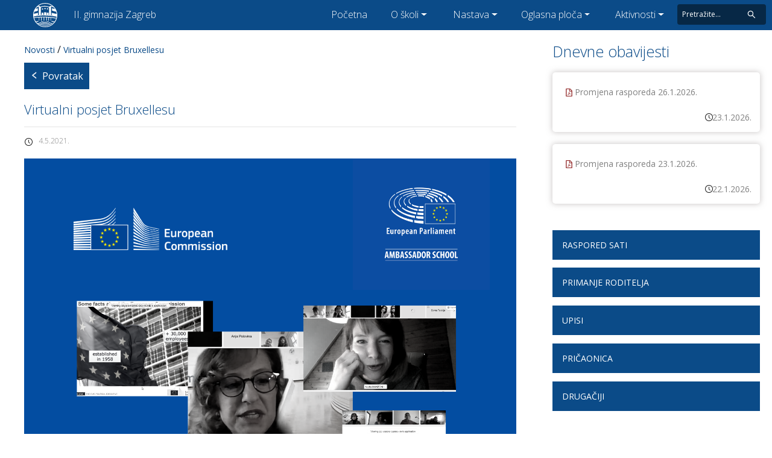

--- FILE ---
content_type: text/html; charset=utf-8
request_url: https://druga.hr/novosti/virtualni-posjet-bruxellesu/
body_size: 122584
content:


<!DOCTYPE html>
<html lang="en">
<head>
    <meta charset="utf-8">
    <meta http-equiv="X-UA-Compatible" content="IE=edge">
    <meta name="viewport" content="width=device-width,initial-scale=1.0">
    <title>II. gimnazija Zagreb</title>
    <link rel="icon" href="/images/druga_plavi-02.svg">

    
    <link rel="stylesheet" href="/css/styles.css?v=8.0">
    <link rel="stylesheet" href="/css/news-styles.css?v=4.0">
    <link rel="stylesheet" href="/css/shared.css?v=5.0">

    <link rel="stylesheet" href="https://maxcdn.bootstrapcdn.com/bootstrap/4.0.0/css/bootstrap.min.css" integrity="sha384-Gn5384xqQ1aoWXA+058RXPxPg6fy4IWvTNh0E263XmFcJlSAwiGgFAW/dAiS6JXm" crossorigin="anonymous">
    <link rel="stylesheet" href="https://fonts.googleapis.com/css2?family=Open+Sans:wght@300;400&display=swap">
    <link rel="stylesheet" href="/css/shared.css?v=13.0">
    <link rel="stylesheet" href="/css/lightGallery.css" type="text/css" />

    <script src="https://kit.fontawesome.com/5b48d1f912.js" crossorigin="anonymous"></script>
</head>
<body style="margin: 0px;">
    <main>
        <div id="overlay"></div>

        <!--s:navbar-->
        <section id="navbar">


            <!--s:mobile navigation bar-->
            <header class="nav-top-mobile">
                <div class="float-left mobile-logo-container">
                    <a href="/"><img class="float-left" src="/images/druga_new_2.svg" alt="logo" /></a>
                    <a href="/" class="nav-text--no-effect nav-top-mobile-txt">II. gimnazija Zagreb</a>
                </div>
                
                
                <div class="mobile-search-box-container">
                    <form action="/" method="GET">
                        <span class="mobile-search-close d-none" data-type="close">
                            <svg width="24" height="24" viewBox="0 0 24 24" fill="none" xmlns="http://www.w3.org/2000/svg">
<path d="M13.2138 12L19.3661 4.66641C19.4692 4.54453 19.3825 4.35938 19.2231 4.35938H17.3528C17.2427 4.35938 17.1372 4.40859 17.0645 4.49297L11.9903 10.5422L6.91611 4.49297C6.84579 4.40859 6.74032 4.35938 6.62782 4.35938H4.75751C4.59814 4.35938 4.51142 4.54453 4.61454 4.66641L10.7669 12L4.61454 19.3336C4.59144 19.3608 4.57662 19.394 4.57184 19.4293C4.56706 19.4647 4.57252 19.5006 4.58757 19.533C4.60263 19.5653 4.62664 19.5926 4.65676 19.6117C4.68689 19.6308 4.72185 19.6408 4.75751 19.6406H6.62782C6.73798 19.6406 6.84345 19.5914 6.91611 19.507L11.9903 13.4578L17.0645 19.507C17.1349 19.5914 17.2403 19.6406 17.3528 19.6406H19.2231C19.3825 19.6406 19.4692 19.4555 19.3661 19.3336L13.2138 12Z"/>
</svg>

                        </span>
                        
                        <input class="mobile-search-box"
                               type="search"
                               name="search"
                               placeholder="Pretražite..." />
                        
                        <span class="mobile-search-icon" data-type="open">
                            <svg width="24" height="24" viewBox="0 0 24 24" fill="white" xmlns="http://www.w3.org/2000/svg">
<path d="M21.3187 20.0273L15.232 13.9406C16.1766 12.7195 16.6875 11.2266 16.6875 9.65625C16.6875 7.77656 15.9539 6.01406 14.6273 4.68516C13.3008 3.35625 11.5336 2.625 9.65625 2.625C7.77891 2.625 6.01172 3.35859 4.68516 4.68516C3.35625 6.01172 2.625 7.77656 2.625 9.65625C2.625 11.5336 3.35859 13.3008 4.68516 14.6273C6.01172 15.9562 7.77656 16.6875 9.65625 16.6875C11.2266 16.6875 12.7172 16.1766 13.9383 15.2344L20.025 21.3187C20.0428 21.3366 20.064 21.3508 20.0874 21.3604C20.1107 21.3701 20.1357 21.3751 20.1609 21.3751C20.1862 21.3751 20.2112 21.3701 20.2345 21.3604C20.2578 21.3508 20.279 21.3366 20.2969 21.3187L21.3187 20.2992C21.3366 20.2814 21.3508 20.2602 21.3604 20.2369C21.3701 20.2135 21.3751 20.1885 21.3751 20.1633C21.3751 20.138 21.3701 20.113 21.3604 20.0897C21.3508 20.0664 21.3366 20.0452 21.3187 20.0273V20.0273ZM13.3688 13.3688C12.375 14.3602 11.0578 14.9062 9.65625 14.9062C8.25469 14.9062 6.9375 14.3602 5.94375 13.3688C4.95234 12.375 4.40625 11.0578 4.40625 9.65625C4.40625 8.25469 4.95234 6.93516 5.94375 5.94375C6.9375 4.95234 8.25469 4.40625 9.65625 4.40625C11.0578 4.40625 12.3773 4.95 13.3688 5.94375C14.3602 6.9375 14.9062 8.25469 14.9062 9.65625C14.9062 11.0578 14.3602 12.3773 13.3688 13.3688Z"/>
</svg>

                        </span>
                        
                        <button type="submit"
                                class="no-background mobile-search-button d-none">
                            <svg width="24" height="24" viewBox="0 0 24 24" fill="white" xmlns="http://www.w3.org/2000/svg">
<path d="M21.3187 20.0273L15.232 13.9406C16.1766 12.7195 16.6875 11.2266 16.6875 9.65625C16.6875 7.77656 15.9539 6.01406 14.6273 4.68516C13.3008 3.35625 11.5336 2.625 9.65625 2.625C7.77891 2.625 6.01172 3.35859 4.68516 4.68516C3.35625 6.01172 2.625 7.77656 2.625 9.65625C2.625 11.5336 3.35859 13.3008 4.68516 14.6273C6.01172 15.9562 7.77656 16.6875 9.65625 16.6875C11.2266 16.6875 12.7172 16.1766 13.9383 15.2344L20.025 21.3187C20.0428 21.3366 20.064 21.3508 20.0874 21.3604C20.1107 21.3701 20.1357 21.3751 20.1609 21.3751C20.1862 21.3751 20.2112 21.3701 20.2345 21.3604C20.2578 21.3508 20.279 21.3366 20.2969 21.3187L21.3187 20.2992C21.3366 20.2814 21.3508 20.2602 21.3604 20.2369C21.3701 20.2135 21.3751 20.1885 21.3751 20.1633C21.3751 20.138 21.3701 20.113 21.3604 20.0897C21.3508 20.0664 21.3366 20.0452 21.3187 20.0273V20.0273ZM13.3688 13.3688C12.375 14.3602 11.0578 14.9062 9.65625 14.9062C8.25469 14.9062 6.9375 14.3602 5.94375 13.3688C4.95234 12.375 4.40625 11.0578 4.40625 9.65625C4.40625 8.25469 4.95234 6.93516 5.94375 5.94375C6.9375 4.95234 8.25469 4.40625 9.65625 4.40625C11.0578 4.40625 12.3773 4.95 13.3688 5.94375C14.3602 6.9375 14.9062 8.25469 14.9062 9.65625C14.9062 11.0578 14.3602 12.3773 13.3688 13.3688Z"/>
</svg>

                        </button>
                    </form>
                </div>
                <span class="hamburger" id="ham">
                    <span class="icon-hamburger">
                        <svg width="24" height="24" viewBox="0 0 24 24" fill="none" xmlns="http://www.w3.org/2000/svg">
<path d="M21.1875 3.75H2.8125C2.70937 3.75 2.625 3.83437 2.625 3.9375V5.4375C2.625 5.54063 2.70937 5.625 2.8125 5.625H21.1875C21.2906 5.625 21.375 5.54063 21.375 5.4375V3.9375C21.375 3.83437 21.2906 3.75 21.1875 3.75ZM21.1875 18.375H2.8125C2.70937 18.375 2.625 18.4594 2.625 18.5625V20.0625C2.625 20.1656 2.70937 20.25 2.8125 20.25H21.1875C21.2906 20.25 21.375 20.1656 21.375 20.0625V18.5625C21.375 18.4594 21.2906 18.375 21.1875 18.375ZM21.1875 11.0625H2.8125C2.70937 11.0625 2.625 11.1469 2.625 11.25V12.75C2.625 12.8531 2.70937 12.9375 2.8125 12.9375H21.1875C21.2906 12.9375 21.375 12.8531 21.375 12.75V11.25C21.375 11.1469 21.2906 11.0625 21.1875 11.0625Z"/>
</svg>

                    </span>
                </span>
            </header>
            <!--e:mobile navigation bar-->
            <!--s:mobile sidebar-->
            <nav id="mobile-nav" class="nav-drill">

                <ul class="nav-items">
                        <li class="nav-item">
                            <a href="/" class=" nav-link">Početna</a>
                        </li>
                                <li class="nav-item nav-expand ">

                                    <a class=" nav-expand-text-link" href="/o-skoli/">O školi</a>
                                    <a class="nav-link nav-expand-link">
                                        <span class="icon-right">
                                            <svg width="24" height="24" viewBox="0 0 24 24" fill="none" xmlns="http://www.w3.org/2000/svg">
<path d="M17.9461 11.4094L7.38047 3.15705C7.35286 3.13531 7.31968 3.1218 7.28474 3.11807C7.2498 3.11435 7.21452 3.12055 7.18295 3.13597C7.15137 3.15139 7.12479 3.1754 7.10625 3.20525C7.08771 3.23509 7.07796 3.26957 7.07813 3.3047V5.11642C7.07813 5.23127 7.13203 5.34142 7.2211 5.41173L15.6586 12L7.2211 18.5883C7.12969 18.6586 7.07813 18.7688 7.07813 18.8836V20.6953C7.07813 20.8524 7.2586 20.9391 7.38047 20.843L17.9461 12.5906C18.0359 12.5206 18.1085 12.431 18.1585 12.3286C18.2084 12.2263 18.2344 12.1139 18.2344 12C18.2344 11.8861 18.2084 11.7737 18.1585 11.6714C18.1085 11.569 18.0359 11.4794 17.9461 11.4094Z"/>
</svg>

                                        </span>
                                    </a>

                                    <ul class="nav-items nav-expand-content">
                                        <li class="nav-item">
                                            <a class="nav-link nav-back-link nav-expand-link" href="javascript:">
                                                <span class="icon-left">
                                                    <svg width="24" height="24" viewBox="0 0 24 24" fill="none" xmlns="http://www.w3.org/2000/svg">
<path d="M16.9693 5.11587V3.30415C16.9693 3.14712 16.7888 3.0604 16.6669 3.15649L6.1013 11.4088C6.01153 11.4787 5.9389 11.568 5.88893 11.6702C5.83896 11.7724 5.81299 11.8846 5.81299 11.9983C5.81299 12.112 5.83896 12.2242 5.88893 12.3264C5.9389 12.4285 6.01153 12.5179 6.1013 12.5877L16.6669 20.8401C16.7911 20.9362 16.9693 20.8495 16.9693 20.6924V18.8807C16.9693 18.7659 16.9154 18.6557 16.8263 18.5854L8.3888 11.9995L16.8263 5.41118C16.9154 5.34087 16.9693 5.23071 16.9693 5.11587V5.11587Z"/>
</svg>

                                                </span>
                                            </a>
                                            <a href="/o-skoli/" class="nav-expand-text-link">O školi</a>
                                        </li>
                                                <li class="nav-item">
                                                    <a class="nav-link  nav-link-item" href="/o-skoli/opci-podaci/">Opći podaci</a>
                                                </li>
                                                <li class="nav-item">
                                                    <a class="nav-link  nav-link-item" href="/o-skoli/povijest-skole/">Povijest škole</a>
                                                </li>
                                                <li class="nav-item">
                                                    <a class="nav-link  nav-link-item" href="/o-skoli/prvih-100-godina/">Prvih 100 godina</a>
                                                </li>
                                                <li class="nav-item">
                                                    <a class="nav-link  nav-link-item" href="/o-skoli/upisi/">Upisi</a>
                                                </li>
                                                <li class="nav-item">
                                                    <a class="nav-link  nav-link-item" href="/o-skoli/program/">Program</a>
                                                </li>
                                                <li class="nav-item">
                                                    <a class="nav-link  nav-link-item" href="/o-skoli/plan-i-program-rada/">Plan i program rada</a>
                                                </li>
                                                <li class="nav-item">
                                                    <a class="nav-link  nav-link-item" href="/o-skoli/skolski-kurikul/">Školski kurikul</a>
                                                </li>
                                                <li class="nav-item">
                                                    <a class="nav-link  nav-link-item" href="/o-skoli/strani-jezici/">Strani jezici</a>
                                                </li>
                                                <li class="nav-item">
                                                    <a class="nav-link  nav-link-item" href="/o-skoli/kalendar/">Kalendar</a>
                                                </li>
                                                <li class="nav-item">
                                                    <a class="nav-link  nav-link-item" href="/o-skoli/profesori/">Profesori</a>
                                                </li>
                                                <li class="nav-item">
                                                    <a class="nav-link  nav-link-item" href="/o-skoli/ravnateljica/">Ravnateljica</a>
                                                </li>
                                                <li class="nav-item">
                                                    <a class="nav-link  nav-link-item" href="/o-skoli/strucna-sluzba/">Stručna služba</a>
                                                </li>
                                                <li class="nav-item">
                                                    <a class="nav-link  nav-link-item" href="/o-skoli/skolska-lijecnica/">Školska liječnica</a>
                                                </li>
                                        <!--s:dummy element-->
                                        <li class="nav-item dummy-fill">
                                            <a class="nav-link nav-link-item"></a>
                                        </li>
                                        <!--e:dummy element-->
                                    </ul>
                                </li>
                                <li class="nav-item nav-expand ">

                                    <a class=" nav-expand-text-link" href="/nastava/">Nastava</a>
                                    <a class="nav-link nav-expand-link">
                                        <span class="icon-right">
                                            <svg width="24" height="24" viewBox="0 0 24 24" fill="none" xmlns="http://www.w3.org/2000/svg">
<path d="M17.9461 11.4094L7.38047 3.15705C7.35286 3.13531 7.31968 3.1218 7.28474 3.11807C7.2498 3.11435 7.21452 3.12055 7.18295 3.13597C7.15137 3.15139 7.12479 3.1754 7.10625 3.20525C7.08771 3.23509 7.07796 3.26957 7.07813 3.3047V5.11642C7.07813 5.23127 7.13203 5.34142 7.2211 5.41173L15.6586 12L7.2211 18.5883C7.12969 18.6586 7.07813 18.7688 7.07813 18.8836V20.6953C7.07813 20.8524 7.2586 20.9391 7.38047 20.843L17.9461 12.5906C18.0359 12.5206 18.1085 12.431 18.1585 12.3286C18.2084 12.2263 18.2344 12.1139 18.2344 12C18.2344 11.8861 18.2084 11.7737 18.1585 11.6714C18.1085 11.569 18.0359 11.4794 17.9461 11.4094Z"/>
</svg>

                                        </span>
                                    </a>

                                    <ul class="nav-items nav-expand-content">
                                        <li class="nav-item">
                                            <a class="nav-link nav-back-link nav-expand-link" href="javascript:">
                                                <span class="icon-left">
                                                    <svg width="24" height="24" viewBox="0 0 24 24" fill="none" xmlns="http://www.w3.org/2000/svg">
<path d="M16.9693 5.11587V3.30415C16.9693 3.14712 16.7888 3.0604 16.6669 3.15649L6.1013 11.4088C6.01153 11.4787 5.9389 11.568 5.88893 11.6702C5.83896 11.7724 5.81299 11.8846 5.81299 11.9983C5.81299 12.112 5.83896 12.2242 5.88893 12.3264C5.9389 12.4285 6.01153 12.5179 6.1013 12.5877L16.6669 20.8401C16.7911 20.9362 16.9693 20.8495 16.9693 20.6924V18.8807C16.9693 18.7659 16.9154 18.6557 16.8263 18.5854L8.3888 11.9995L16.8263 5.41118C16.9154 5.34087 16.9693 5.23071 16.9693 5.11587V5.11587Z"/>
</svg>

                                                </span>
                                            </a>
                                            <a href="/nastava/" class="nav-expand-text-link">Nastava</a>
                                        </li>
                                                <li class="nav-item nav-expand ">
                                                    <a class=" nav-expand-text-link" href="/nastava/raspored-sati/">Raspored sati</a>
                                                    <a class="nav-link nav-expand-link">
                                                        <span class="icon-right">
                                                            <svg width="24" height="24" viewBox="0 0 24 24" fill="none" xmlns="http://www.w3.org/2000/svg">
<path d="M17.9461 11.4094L7.38047 3.15705C7.35286 3.13531 7.31968 3.1218 7.28474 3.11807C7.2498 3.11435 7.21452 3.12055 7.18295 3.13597C7.15137 3.15139 7.12479 3.1754 7.10625 3.20525C7.08771 3.23509 7.07796 3.26957 7.07813 3.3047V5.11642C7.07813 5.23127 7.13203 5.34142 7.2211 5.41173L15.6586 12L7.2211 18.5883C7.12969 18.6586 7.07813 18.7688 7.07813 18.8836V20.6953C7.07813 20.8524 7.2586 20.9391 7.38047 20.843L17.9461 12.5906C18.0359 12.5206 18.1085 12.431 18.1585 12.3286C18.2084 12.2263 18.2344 12.1139 18.2344 12C18.2344 11.8861 18.2084 11.7737 18.1585 11.6714C18.1085 11.569 18.0359 11.4794 17.9461 11.4094Z"/>
</svg>

                                                        </span>
                                                    </a>

                                                    <ul class="nav-items nav-expand-content">
                                                        <li class="nav-item">
                                                            
                                                            <a class="nav-link nav-back-link nav-expand-link" href="javascript:;">
                                                                <span class="icon-left">
                                                                    <svg width="24" height="24" viewBox="0 0 24 24" fill="none" xmlns="http://www.w3.org/2000/svg">
<path d="M16.9693 5.11587V3.30415C16.9693 3.14712 16.7888 3.0604 16.6669 3.15649L6.1013 11.4088C6.01153 11.4787 5.9389 11.568 5.88893 11.6702C5.83896 11.7724 5.81299 11.8846 5.81299 11.9983C5.81299 12.112 5.83896 12.2242 5.88893 12.3264C5.9389 12.4285 6.01153 12.5179 6.1013 12.5877L16.6669 20.8401C16.7911 20.9362 16.9693 20.8495 16.9693 20.6924V18.8807C16.9693 18.7659 16.9154 18.6557 16.8263 18.5854L8.3888 11.9995L16.8263 5.41118C16.9154 5.34087 16.9693 5.23071 16.9693 5.11587V5.11587Z"/>
</svg>

                                                                </span>
                                                            </a>
                                                            <a href="/nastava/raspored-sati/" class="nav-expand-text-link">Raspored sati</a>
                                                        </li>
                                                                <li class="nav-item nav-expand ">
                                                                    <a class=" nav-expand-text-link" href="/nastava/raspored-sati/1-razred/">1. razred</a>
                                                                    
                                                                    <a class="nav-link nav-expand-link">
                                                                        <span class="icon-right">
                                                                            <svg width="24" height="24" viewBox="0 0 24 24" fill="none" xmlns="http://www.w3.org/2000/svg">
<path d="M17.9461 11.4094L7.38047 3.15705C7.35286 3.13531 7.31968 3.1218 7.28474 3.11807C7.2498 3.11435 7.21452 3.12055 7.18295 3.13597C7.15137 3.15139 7.12479 3.1754 7.10625 3.20525C7.08771 3.23509 7.07796 3.26957 7.07813 3.3047V5.11642C7.07813 5.23127 7.13203 5.34142 7.2211 5.41173L15.6586 12L7.2211 18.5883C7.12969 18.6586 7.07813 18.7688 7.07813 18.8836V20.6953C7.07813 20.8524 7.2586 20.9391 7.38047 20.843L17.9461 12.5906C18.0359 12.5206 18.1085 12.431 18.1585 12.3286C18.2084 12.2263 18.2344 12.1139 18.2344 12C18.2344 11.8861 18.2084 11.7737 18.1585 11.6714C18.1085 11.569 18.0359 11.4794 17.9461 11.4094Z"/>
</svg>

                                                                        </span>
                                                                    </a>
                                                                    
                                                                    <ul class="nav-items nav-expand-content">
                                                                        
                                                                        <li class="nav-item">
                                                                            <a class="nav-link nav-back-link nav-expand-link" href="javascript:;">
                                                                                <span class="icon-left">
                                                                                    <svg width="24" height="24" viewBox="0 0 24 24" fill="none" xmlns="http://www.w3.org/2000/svg">
<path d="M16.9693 5.11587V3.30415C16.9693 3.14712 16.7888 3.0604 16.6669 3.15649L6.1013 11.4088C6.01153 11.4787 5.9389 11.568 5.88893 11.6702C5.83896 11.7724 5.81299 11.8846 5.81299 11.9983C5.81299 12.112 5.83896 12.2242 5.88893 12.3264C5.9389 12.4285 6.01153 12.5179 6.1013 12.5877L16.6669 20.8401C16.7911 20.9362 16.9693 20.8495 16.9693 20.6924V18.8807C16.9693 18.7659 16.9154 18.6557 16.8263 18.5854L8.3888 11.9995L16.8263 5.41118C16.9154 5.34087 16.9693 5.23071 16.9693 5.11587V5.11587Z"/>
</svg>

                                                                                </span>
                                                                            </a>

                                                                            <a href="/nastava/raspored-sati/1-razred/" class="nav-expand-text-link">
                                                                                1. razred
                                                                            </a>
                                                                        </li>
                                                                            <li class="nav-item">
                                                                                <a class=" nav-link nav-link-item" href="/nastava/raspored-sati/1-razred/a/">A</a>
                                                                            </li>
                                                                            <li class="nav-item">
                                                                                <a class=" nav-link nav-link-item" href="/nastava/raspored-sati/1-razred/b/">B</a>
                                                                            </li>
                                                                            <li class="nav-item">
                                                                                <a class=" nav-link nav-link-item" href="/nastava/raspored-sati/1-razred/c/">C</a>
                                                                            </li>
                                                                            <li class="nav-item">
                                                                                <a class=" nav-link nav-link-item" href="/nastava/raspored-sati/1-razred/d/">D</a>
                                                                            </li>
                                                                            <li class="nav-item">
                                                                                <a class=" nav-link nav-link-item" href="/nastava/raspored-sati/1-razred/e/">E</a>
                                                                            </li>
                                                                            <li class="nav-item">
                                                                                <a class=" nav-link nav-link-item" href="/nastava/raspored-sati/1-razred/f/">F</a>
                                                                            </li>
                                                                    </ul>
                                                                </li>
                                                                <li class="nav-item nav-expand ">
                                                                    <a class=" nav-expand-text-link" href="/nastava/raspored-sati/2-razred/">2. razred</a>
                                                                    
                                                                    <a class="nav-link nav-expand-link">
                                                                        <span class="icon-right">
                                                                            <svg width="24" height="24" viewBox="0 0 24 24" fill="none" xmlns="http://www.w3.org/2000/svg">
<path d="M17.9461 11.4094L7.38047 3.15705C7.35286 3.13531 7.31968 3.1218 7.28474 3.11807C7.2498 3.11435 7.21452 3.12055 7.18295 3.13597C7.15137 3.15139 7.12479 3.1754 7.10625 3.20525C7.08771 3.23509 7.07796 3.26957 7.07813 3.3047V5.11642C7.07813 5.23127 7.13203 5.34142 7.2211 5.41173L15.6586 12L7.2211 18.5883C7.12969 18.6586 7.07813 18.7688 7.07813 18.8836V20.6953C7.07813 20.8524 7.2586 20.9391 7.38047 20.843L17.9461 12.5906C18.0359 12.5206 18.1085 12.431 18.1585 12.3286C18.2084 12.2263 18.2344 12.1139 18.2344 12C18.2344 11.8861 18.2084 11.7737 18.1585 11.6714C18.1085 11.569 18.0359 11.4794 17.9461 11.4094Z"/>
</svg>

                                                                        </span>
                                                                    </a>
                                                                    
                                                                    <ul class="nav-items nav-expand-content">
                                                                        
                                                                        <li class="nav-item">
                                                                            <a class="nav-link nav-back-link nav-expand-link" href="javascript:;">
                                                                                <span class="icon-left">
                                                                                    <svg width="24" height="24" viewBox="0 0 24 24" fill="none" xmlns="http://www.w3.org/2000/svg">
<path d="M16.9693 5.11587V3.30415C16.9693 3.14712 16.7888 3.0604 16.6669 3.15649L6.1013 11.4088C6.01153 11.4787 5.9389 11.568 5.88893 11.6702C5.83896 11.7724 5.81299 11.8846 5.81299 11.9983C5.81299 12.112 5.83896 12.2242 5.88893 12.3264C5.9389 12.4285 6.01153 12.5179 6.1013 12.5877L16.6669 20.8401C16.7911 20.9362 16.9693 20.8495 16.9693 20.6924V18.8807C16.9693 18.7659 16.9154 18.6557 16.8263 18.5854L8.3888 11.9995L16.8263 5.41118C16.9154 5.34087 16.9693 5.23071 16.9693 5.11587V5.11587Z"/>
</svg>

                                                                                </span>
                                                                            </a>

                                                                            <a href="/nastava/raspored-sati/2-razred/" class="nav-expand-text-link">
                                                                                2. razred
                                                                            </a>
                                                                        </li>
                                                                            <li class="nav-item">
                                                                                <a class=" nav-link nav-link-item" href="/nastava/raspored-sati/2-razred/a/">A</a>
                                                                            </li>
                                                                            <li class="nav-item">
                                                                                <a class=" nav-link nav-link-item" href="/nastava/raspored-sati/2-razred/b/">B</a>
                                                                            </li>
                                                                            <li class="nav-item">
                                                                                <a class=" nav-link nav-link-item" href="/nastava/raspored-sati/2-razred/c/">C</a>
                                                                            </li>
                                                                            <li class="nav-item">
                                                                                <a class=" nav-link nav-link-item" href="/nastava/raspored-sati/2-razred/d/">D</a>
                                                                            </li>
                                                                            <li class="nav-item">
                                                                                <a class=" nav-link nav-link-item" href="/nastava/raspored-sati/2-razred/e/">E</a>
                                                                            </li>
                                                                            <li class="nav-item">
                                                                                <a class=" nav-link nav-link-item" href="/nastava/raspored-sati/2-razred/f/">F</a>
                                                                            </li>
                                                                    </ul>
                                                                </li>
                                                                <li class="nav-item nav-expand ">
                                                                    <a class=" nav-expand-text-link" href="/nastava/raspored-sati/3-razred/">3. razred</a>
                                                                    
                                                                    <a class="nav-link nav-expand-link">
                                                                        <span class="icon-right">
                                                                            <svg width="24" height="24" viewBox="0 0 24 24" fill="none" xmlns="http://www.w3.org/2000/svg">
<path d="M17.9461 11.4094L7.38047 3.15705C7.35286 3.13531 7.31968 3.1218 7.28474 3.11807C7.2498 3.11435 7.21452 3.12055 7.18295 3.13597C7.15137 3.15139 7.12479 3.1754 7.10625 3.20525C7.08771 3.23509 7.07796 3.26957 7.07813 3.3047V5.11642C7.07813 5.23127 7.13203 5.34142 7.2211 5.41173L15.6586 12L7.2211 18.5883C7.12969 18.6586 7.07813 18.7688 7.07813 18.8836V20.6953C7.07813 20.8524 7.2586 20.9391 7.38047 20.843L17.9461 12.5906C18.0359 12.5206 18.1085 12.431 18.1585 12.3286C18.2084 12.2263 18.2344 12.1139 18.2344 12C18.2344 11.8861 18.2084 11.7737 18.1585 11.6714C18.1085 11.569 18.0359 11.4794 17.9461 11.4094Z"/>
</svg>

                                                                        </span>
                                                                    </a>
                                                                    
                                                                    <ul class="nav-items nav-expand-content">
                                                                        
                                                                        <li class="nav-item">
                                                                            <a class="nav-link nav-back-link nav-expand-link" href="javascript:;">
                                                                                <span class="icon-left">
                                                                                    <svg width="24" height="24" viewBox="0 0 24 24" fill="none" xmlns="http://www.w3.org/2000/svg">
<path d="M16.9693 5.11587V3.30415C16.9693 3.14712 16.7888 3.0604 16.6669 3.15649L6.1013 11.4088C6.01153 11.4787 5.9389 11.568 5.88893 11.6702C5.83896 11.7724 5.81299 11.8846 5.81299 11.9983C5.81299 12.112 5.83896 12.2242 5.88893 12.3264C5.9389 12.4285 6.01153 12.5179 6.1013 12.5877L16.6669 20.8401C16.7911 20.9362 16.9693 20.8495 16.9693 20.6924V18.8807C16.9693 18.7659 16.9154 18.6557 16.8263 18.5854L8.3888 11.9995L16.8263 5.41118C16.9154 5.34087 16.9693 5.23071 16.9693 5.11587V5.11587Z"/>
</svg>

                                                                                </span>
                                                                            </a>

                                                                            <a href="/nastava/raspored-sati/3-razred/" class="nav-expand-text-link">
                                                                                3. razred
                                                                            </a>
                                                                        </li>
                                                                            <li class="nav-item">
                                                                                <a class=" nav-link nav-link-item" href="/nastava/raspored-sati/3-razred/a/">A</a>
                                                                            </li>
                                                                            <li class="nav-item">
                                                                                <a class=" nav-link nav-link-item" href="/nastava/raspored-sati/3-razred/b/">B</a>
                                                                            </li>
                                                                            <li class="nav-item">
                                                                                <a class=" nav-link nav-link-item" href="/nastava/raspored-sati/3-razred/c/">C</a>
                                                                            </li>
                                                                            <li class="nav-item">
                                                                                <a class=" nav-link nav-link-item" href="/nastava/raspored-sati/3-razred/d/">D</a>
                                                                            </li>
                                                                            <li class="nav-item">
                                                                                <a class=" nav-link nav-link-item" href="/nastava/raspored-sati/3-razred/e/">E</a>
                                                                            </li>
                                                                            <li class="nav-item">
                                                                                <a class=" nav-link nav-link-item" href="/nastava/raspored-sati/3-razred/f/">F</a>
                                                                            </li>
                                                                    </ul>
                                                                </li>
                                                                <li class="nav-item nav-expand ">
                                                                    <a class=" nav-expand-text-link" href="/nastava/raspored-sati/4-razred/">4. razred</a>
                                                                    
                                                                    <a class="nav-link nav-expand-link">
                                                                        <span class="icon-right">
                                                                            <svg width="24" height="24" viewBox="0 0 24 24" fill="none" xmlns="http://www.w3.org/2000/svg">
<path d="M17.9461 11.4094L7.38047 3.15705C7.35286 3.13531 7.31968 3.1218 7.28474 3.11807C7.2498 3.11435 7.21452 3.12055 7.18295 3.13597C7.15137 3.15139 7.12479 3.1754 7.10625 3.20525C7.08771 3.23509 7.07796 3.26957 7.07813 3.3047V5.11642C7.07813 5.23127 7.13203 5.34142 7.2211 5.41173L15.6586 12L7.2211 18.5883C7.12969 18.6586 7.07813 18.7688 7.07813 18.8836V20.6953C7.07813 20.8524 7.2586 20.9391 7.38047 20.843L17.9461 12.5906C18.0359 12.5206 18.1085 12.431 18.1585 12.3286C18.2084 12.2263 18.2344 12.1139 18.2344 12C18.2344 11.8861 18.2084 11.7737 18.1585 11.6714C18.1085 11.569 18.0359 11.4794 17.9461 11.4094Z"/>
</svg>

                                                                        </span>
                                                                    </a>
                                                                    
                                                                    <ul class="nav-items nav-expand-content">
                                                                        
                                                                        <li class="nav-item">
                                                                            <a class="nav-link nav-back-link nav-expand-link" href="javascript:;">
                                                                                <span class="icon-left">
                                                                                    <svg width="24" height="24" viewBox="0 0 24 24" fill="none" xmlns="http://www.w3.org/2000/svg">
<path d="M16.9693 5.11587V3.30415C16.9693 3.14712 16.7888 3.0604 16.6669 3.15649L6.1013 11.4088C6.01153 11.4787 5.9389 11.568 5.88893 11.6702C5.83896 11.7724 5.81299 11.8846 5.81299 11.9983C5.81299 12.112 5.83896 12.2242 5.88893 12.3264C5.9389 12.4285 6.01153 12.5179 6.1013 12.5877L16.6669 20.8401C16.7911 20.9362 16.9693 20.8495 16.9693 20.6924V18.8807C16.9693 18.7659 16.9154 18.6557 16.8263 18.5854L8.3888 11.9995L16.8263 5.41118C16.9154 5.34087 16.9693 5.23071 16.9693 5.11587V5.11587Z"/>
</svg>

                                                                                </span>
                                                                            </a>

                                                                            <a href="/nastava/raspored-sati/4-razred/" class="nav-expand-text-link">
                                                                                4. razred
                                                                            </a>
                                                                        </li>
                                                                            <li class="nav-item">
                                                                                <a class=" nav-link nav-link-item" href="/nastava/raspored-sati/4-razred/a/">A</a>
                                                                            </li>
                                                                            <li class="nav-item">
                                                                                <a class=" nav-link nav-link-item" href="/nastava/raspored-sati/4-razred/b/">B</a>
                                                                            </li>
                                                                            <li class="nav-item">
                                                                                <a class=" nav-link nav-link-item" href="/nastava/raspored-sati/4-razred/c/">C</a>
                                                                            </li>
                                                                            <li class="nav-item">
                                                                                <a class=" nav-link nav-link-item" href="/nastava/raspored-sati/4-razred/d/">D</a>
                                                                            </li>
                                                                            <li class="nav-item">
                                                                                <a class=" nav-link nav-link-item" href="/nastava/raspored-sati/4-razred/e/">E</a>
                                                                            </li>
                                                                            <li class="nav-item">
                                                                                <a class=" nav-link nav-link-item" href="/nastava/raspored-sati/4-razred/f/">F</a>
                                                                            </li>
                                                                    </ul>
                                                                </li>
                                                        <!--s:dummy element-->
                                                        <li class="nav-item dummy-fill">
                                                            <a class="nav-link nav-link-item"></a>
                                                        </li>
                                                        <!--e:dummy element-->
                                                    </ul>
                                                </li>
                                                <li class="nav-item">
                                                    <a class="nav-link  nav-link-item" href="/nastava/razrednici/">Razrednici</a>
                                                </li>
                                                <li class="nav-item">
                                                    <a class="nav-link  nav-link-item" href="/nastava/primanje-roditelja/">Primanje roditelja</a>
                                                </li>
                                                <li class="nav-item">
                                                    <a class="nav-link  nav-link-item" href="/nastava/drzavna-matura/">Državna matura</a>
                                                </li>
                                                <li class="nav-item">
                                                    <a class="nav-link  nav-link-item" href="/nastava/raspored-zvona/">Raspored zvona</a>
                                                </li>
                                        <!--s:dummy element-->
                                        <li class="nav-item dummy-fill">
                                            <a class="nav-link nav-link-item"></a>
                                        </li>
                                        <!--e:dummy element-->
                                    </ul>
                                </li>
                                <li class="nav-item nav-expand ">

                                    <a class=" nav-expand-text-link" href="/oglasna-ploca/">Oglasna ploča</a>
                                    <a class="nav-link nav-expand-link">
                                        <span class="icon-right">
                                            <svg width="24" height="24" viewBox="0 0 24 24" fill="none" xmlns="http://www.w3.org/2000/svg">
<path d="M17.9461 11.4094L7.38047 3.15705C7.35286 3.13531 7.31968 3.1218 7.28474 3.11807C7.2498 3.11435 7.21452 3.12055 7.18295 3.13597C7.15137 3.15139 7.12479 3.1754 7.10625 3.20525C7.08771 3.23509 7.07796 3.26957 7.07813 3.3047V5.11642C7.07813 5.23127 7.13203 5.34142 7.2211 5.41173L15.6586 12L7.2211 18.5883C7.12969 18.6586 7.07813 18.7688 7.07813 18.8836V20.6953C7.07813 20.8524 7.2586 20.9391 7.38047 20.843L17.9461 12.5906C18.0359 12.5206 18.1085 12.431 18.1585 12.3286C18.2084 12.2263 18.2344 12.1139 18.2344 12C18.2344 11.8861 18.2084 11.7737 18.1585 11.6714C18.1085 11.569 18.0359 11.4794 17.9461 11.4094Z"/>
</svg>

                                        </span>
                                    </a>

                                    <ul class="nav-items nav-expand-content">
                                        <li class="nav-item">
                                            <a class="nav-link nav-back-link nav-expand-link" href="javascript:">
                                                <span class="icon-left">
                                                    <svg width="24" height="24" viewBox="0 0 24 24" fill="none" xmlns="http://www.w3.org/2000/svg">
<path d="M16.9693 5.11587V3.30415C16.9693 3.14712 16.7888 3.0604 16.6669 3.15649L6.1013 11.4088C6.01153 11.4787 5.9389 11.568 5.88893 11.6702C5.83896 11.7724 5.81299 11.8846 5.81299 11.9983C5.81299 12.112 5.83896 12.2242 5.88893 12.3264C5.9389 12.4285 6.01153 12.5179 6.1013 12.5877L16.6669 20.8401C16.7911 20.9362 16.9693 20.8495 16.9693 20.6924V18.8807C16.9693 18.7659 16.9154 18.6557 16.8263 18.5854L8.3888 11.9995L16.8263 5.41118C16.9154 5.34087 16.9693 5.23071 16.9693 5.11587V5.11587Z"/>
</svg>

                                                </span>
                                            </a>
                                            <a href="/oglasna-ploca/" class="nav-expand-text-link">Oglasna ploča</a>
                                        </li>
                                                <li class="nav-item">
                                                    <a class="nav-link  nav-link-item" href="/oglasna-ploca/pravo-na-informacije/">Pravo na informacije</a>
                                                </li>
                                                <li class="nav-item">
                                                    <a class="nav-link  nav-link-item" href="/oglasna-ploca/politika-privatnosti/">Politika privatnosti</a>
                                                </li>
                                                <li class="nav-item">
                                                    <a class="nav-link  nav-link-item" href="/oglasna-ploca/javni-pozivi/">Javni pozivi</a>
                                                </li>
                                                <li class="nav-item">
                                                    <a class="nav-link  nav-link-item" href="/oglasna-ploca/natjecaji-za-radna-mjesta/">Natječaji za radna mjesta</a>
                                                </li>
                                                <li class="nav-item nav-expand ">
                                                    <a class=" nav-expand-text-link" href="/oglasna-ploca/kolegijalna-tijela-i-propisi/">Kolegijalna tijela i propisi</a>
                                                    <a class="nav-link nav-expand-link">
                                                        <span class="icon-right">
                                                            <svg width="24" height="24" viewBox="0 0 24 24" fill="none" xmlns="http://www.w3.org/2000/svg">
<path d="M17.9461 11.4094L7.38047 3.15705C7.35286 3.13531 7.31968 3.1218 7.28474 3.11807C7.2498 3.11435 7.21452 3.12055 7.18295 3.13597C7.15137 3.15139 7.12479 3.1754 7.10625 3.20525C7.08771 3.23509 7.07796 3.26957 7.07813 3.3047V5.11642C7.07813 5.23127 7.13203 5.34142 7.2211 5.41173L15.6586 12L7.2211 18.5883C7.12969 18.6586 7.07813 18.7688 7.07813 18.8836V20.6953C7.07813 20.8524 7.2586 20.9391 7.38047 20.843L17.9461 12.5906C18.0359 12.5206 18.1085 12.431 18.1585 12.3286C18.2084 12.2263 18.2344 12.1139 18.2344 12C18.2344 11.8861 18.2084 11.7737 18.1585 11.6714C18.1085 11.569 18.0359 11.4794 17.9461 11.4094Z"/>
</svg>

                                                        </span>
                                                    </a>

                                                    <ul class="nav-items nav-expand-content">
                                                        <li class="nav-item">
                                                            
                                                            <a class="nav-link nav-back-link nav-expand-link" href="javascript:;">
                                                                <span class="icon-left">
                                                                    <svg width="24" height="24" viewBox="0 0 24 24" fill="none" xmlns="http://www.w3.org/2000/svg">
<path d="M16.9693 5.11587V3.30415C16.9693 3.14712 16.7888 3.0604 16.6669 3.15649L6.1013 11.4088C6.01153 11.4787 5.9389 11.568 5.88893 11.6702C5.83896 11.7724 5.81299 11.8846 5.81299 11.9983C5.81299 12.112 5.83896 12.2242 5.88893 12.3264C5.9389 12.4285 6.01153 12.5179 6.1013 12.5877L16.6669 20.8401C16.7911 20.9362 16.9693 20.8495 16.9693 20.6924V18.8807C16.9693 18.7659 16.9154 18.6557 16.8263 18.5854L8.3888 11.9995L16.8263 5.41118C16.9154 5.34087 16.9693 5.23071 16.9693 5.11587V5.11587Z"/>
</svg>

                                                                </span>
                                                            </a>
                                                            <a href="/oglasna-ploca/kolegijalna-tijela-i-propisi/" class="nav-expand-text-link">Kolegijalna tijela i propisi</a>
                                                        </li>
                                                                <li class="nav-item">
                                                                    <a class="nav-link  nav-link-item" href="/oglasna-ploca/kolegijalna-tijela-i-propisi/statut-i-pravni-akti/">Statut i pravni akti</a>
                                                                </li>
                                                                <li class="nav-item">
                                                                    <a class="nav-link  nav-link-item" href="/oglasna-ploca/kolegijalna-tijela-i-propisi/protokoli-i-mjere-sigurnosti/">Protokoli i mjere sigurnosti</a>
                                                                </li>
                                                                <li class="nav-item">
                                                                    <a class="nav-link  nav-link-item" href="/oglasna-ploca/kolegijalna-tijela-i-propisi/skolski-odbor/">Školski odbor</a>
                                                                </li>
                                                                <li class="nav-item">
                                                                    <a class="nav-link  nav-link-item" href="/oglasna-ploca/kolegijalna-tijela-i-propisi/vijece-roditelja/">Vijeće roditelja</a>
                                                                </li>
                                                                <li class="nav-item">
                                                                    <a class="nav-link  nav-link-item" href="/oglasna-ploca/kolegijalna-tijela-i-propisi/vijece-ucenika/">Vijeće učenika</a>
                                                                </li>
                                                        <!--s:dummy element-->
                                                        <li class="nav-item dummy-fill">
                                                            <a class="nav-link nav-link-item"></a>
                                                        </li>
                                                        <!--e:dummy element-->
                                                    </ul>
                                                </li>
                                                <li class="nav-item">
                                                    <a class="nav-link  nav-link-item" href="/oglasna-ploca/financije-i-nabava/">Financije i nabava</a>
                                                </li>
                                                <li class="nav-item">
                                                    <a class="nav-link  nav-link-item" href="/oglasna-ploca/zastita-podataka/">Zaštita podataka</a>
                                                </li>
                                                <li class="nav-item">
                                                    <a class="nav-link  nav-link-item" href="/oglasna-ploca/prijava-nepravilnosti/">Prijava nepravilnosti</a>
                                                </li>
                                                <li class="nav-item">
                                                    <a class="nav-link  nav-link-item" href="/oglasna-ploca/obrasci-i-potvrde/">Obrasci i potvrde</a>
                                                </li>
                                                <li class="nav-item">
                                                    <a class="nav-link  nav-link-item" href="/oglasna-ploca/duplikati-i-prijepisi/">Duplikati i prijepisi</a>
                                                </li>
                                        <!--s:dummy element-->
                                        <li class="nav-item dummy-fill">
                                            <a class="nav-link nav-link-item"></a>
                                        </li>
                                        <!--e:dummy element-->
                                    </ul>
                                </li>
                                <li class="nav-item nav-expand ">

                                    <a class=" nav-expand-text-link" href="/aktivnosti/">Aktivnosti</a>
                                    <a class="nav-link nav-expand-link">
                                        <span class="icon-right">
                                            <svg width="24" height="24" viewBox="0 0 24 24" fill="none" xmlns="http://www.w3.org/2000/svg">
<path d="M17.9461 11.4094L7.38047 3.15705C7.35286 3.13531 7.31968 3.1218 7.28474 3.11807C7.2498 3.11435 7.21452 3.12055 7.18295 3.13597C7.15137 3.15139 7.12479 3.1754 7.10625 3.20525C7.08771 3.23509 7.07796 3.26957 7.07813 3.3047V5.11642C7.07813 5.23127 7.13203 5.34142 7.2211 5.41173L15.6586 12L7.2211 18.5883C7.12969 18.6586 7.07813 18.7688 7.07813 18.8836V20.6953C7.07813 20.8524 7.2586 20.9391 7.38047 20.843L17.9461 12.5906C18.0359 12.5206 18.1085 12.431 18.1585 12.3286C18.2084 12.2263 18.2344 12.1139 18.2344 12C18.2344 11.8861 18.2084 11.7737 18.1585 11.6714C18.1085 11.569 18.0359 11.4794 17.9461 11.4094Z"/>
</svg>

                                        </span>
                                    </a>

                                    <ul class="nav-items nav-expand-content">
                                        <li class="nav-item">
                                            <a class="nav-link nav-back-link nav-expand-link" href="javascript:">
                                                <span class="icon-left">
                                                    <svg width="24" height="24" viewBox="0 0 24 24" fill="none" xmlns="http://www.w3.org/2000/svg">
<path d="M16.9693 5.11587V3.30415C16.9693 3.14712 16.7888 3.0604 16.6669 3.15649L6.1013 11.4088C6.01153 11.4787 5.9389 11.568 5.88893 11.6702C5.83896 11.7724 5.81299 11.8846 5.81299 11.9983C5.81299 12.112 5.83896 12.2242 5.88893 12.3264C5.9389 12.4285 6.01153 12.5179 6.1013 12.5877L16.6669 20.8401C16.7911 20.9362 16.9693 20.8495 16.9693 20.6924V18.8807C16.9693 18.7659 16.9154 18.6557 16.8263 18.5854L8.3888 11.9995L16.8263 5.41118C16.9154 5.34087 16.9693 5.23071 16.9693 5.11587V5.11587Z"/>
</svg>

                                                </span>
                                            </a>
                                            <a href="/aktivnosti/" class="nav-expand-text-link">Aktivnosti</a>
                                        </li>
                                                <li class="nav-item nav-expand ">
                                                    <a class=" nav-expand-text-link" href="/aktivnosti/knjiznica/">Knjižnica</a>
                                                    <a class="nav-link nav-expand-link">
                                                        <span class="icon-right">
                                                            <svg width="24" height="24" viewBox="0 0 24 24" fill="none" xmlns="http://www.w3.org/2000/svg">
<path d="M17.9461 11.4094L7.38047 3.15705C7.35286 3.13531 7.31968 3.1218 7.28474 3.11807C7.2498 3.11435 7.21452 3.12055 7.18295 3.13597C7.15137 3.15139 7.12479 3.1754 7.10625 3.20525C7.08771 3.23509 7.07796 3.26957 7.07813 3.3047V5.11642C7.07813 5.23127 7.13203 5.34142 7.2211 5.41173L15.6586 12L7.2211 18.5883C7.12969 18.6586 7.07813 18.7688 7.07813 18.8836V20.6953C7.07813 20.8524 7.2586 20.9391 7.38047 20.843L17.9461 12.5906C18.0359 12.5206 18.1085 12.431 18.1585 12.3286C18.2084 12.2263 18.2344 12.1139 18.2344 12C18.2344 11.8861 18.2084 11.7737 18.1585 11.6714C18.1085 11.569 18.0359 11.4794 17.9461 11.4094Z"/>
</svg>

                                                        </span>
                                                    </a>

                                                    <ul class="nav-items nav-expand-content">
                                                        <li class="nav-item">
                                                            
                                                            <a class="nav-link nav-back-link nav-expand-link" href="javascript:;">
                                                                <span class="icon-left">
                                                                    <svg width="24" height="24" viewBox="0 0 24 24" fill="none" xmlns="http://www.w3.org/2000/svg">
<path d="M16.9693 5.11587V3.30415C16.9693 3.14712 16.7888 3.0604 16.6669 3.15649L6.1013 11.4088C6.01153 11.4787 5.9389 11.568 5.88893 11.6702C5.83896 11.7724 5.81299 11.8846 5.81299 11.9983C5.81299 12.112 5.83896 12.2242 5.88893 12.3264C5.9389 12.4285 6.01153 12.5179 6.1013 12.5877L16.6669 20.8401C16.7911 20.9362 16.9693 20.8495 16.9693 20.6924V18.8807C16.9693 18.7659 16.9154 18.6557 16.8263 18.5854L8.3888 11.9995L16.8263 5.41118C16.9154 5.34087 16.9693 5.23071 16.9693 5.11587V5.11587Z"/>
</svg>

                                                                </span>
                                                            </a>
                                                            <a href="/aktivnosti/knjiznica/" class="nav-expand-text-link">Knjižnica</a>
                                                        </li>
                                                                <li class="nav-item">
                                                                    <a class="nav-link  nav-link-item" href="/aktivnosti/knjiznica/povijest/">Povijest</a>
                                                                </li>
                                                                <li class="nav-item">
                                                                    <a class="nav-link  nav-link-item" href="/aktivnosti/knjiznica/dogadanja/">Događanja</a>
                                                                </li>
                                                        <!--s:dummy element-->
                                                        <li class="nav-item dummy-fill">
                                                            <a class="nav-link nav-link-item"></a>
                                                        </li>
                                                        <!--e:dummy element-->
                                                    </ul>
                                                </li>
                                                <li class="nav-item">
                                                    <a class="nav-link  nav-link-item" href="/aktivnosti/drugaciji/">DRUGAčiji</a>
                                                </li>
                                                <li class="nav-item">
                                                    <a class="nav-link  nav-link-item" href="/aktivnosti/projekt-tesla/">Projekt Tesla</a>
                                                </li>
                                                <li class="nav-item">
                                                    <a class="nav-link  nav-link-item" href="/aktivnosti/erasmus/">Erasmus +</a>
                                                </li>
                                                <li class="nav-item">
                                                    <a class="nav-link  nav-link-item" href="/aktivnosti/etwinning/">eTwinning</a>
                                                </li>
                                                <li class="nav-item nav-expand ">
                                                    <a class=" nav-expand-text-link" href="/aktivnosti/dsd/">DSD</a>
                                                    <a class="nav-link nav-expand-link">
                                                        <span class="icon-right">
                                                            <svg width="24" height="24" viewBox="0 0 24 24" fill="none" xmlns="http://www.w3.org/2000/svg">
<path d="M17.9461 11.4094L7.38047 3.15705C7.35286 3.13531 7.31968 3.1218 7.28474 3.11807C7.2498 3.11435 7.21452 3.12055 7.18295 3.13597C7.15137 3.15139 7.12479 3.1754 7.10625 3.20525C7.08771 3.23509 7.07796 3.26957 7.07813 3.3047V5.11642C7.07813 5.23127 7.13203 5.34142 7.2211 5.41173L15.6586 12L7.2211 18.5883C7.12969 18.6586 7.07813 18.7688 7.07813 18.8836V20.6953C7.07813 20.8524 7.2586 20.9391 7.38047 20.843L17.9461 12.5906C18.0359 12.5206 18.1085 12.431 18.1585 12.3286C18.2084 12.2263 18.2344 12.1139 18.2344 12C18.2344 11.8861 18.2084 11.7737 18.1585 11.6714C18.1085 11.569 18.0359 11.4794 17.9461 11.4094Z"/>
</svg>

                                                        </span>
                                                    </a>

                                                    <ul class="nav-items nav-expand-content">
                                                        <li class="nav-item">
                                                            
                                                            <a class="nav-link nav-back-link nav-expand-link" href="javascript:;">
                                                                <span class="icon-left">
                                                                    <svg width="24" height="24" viewBox="0 0 24 24" fill="none" xmlns="http://www.w3.org/2000/svg">
<path d="M16.9693 5.11587V3.30415C16.9693 3.14712 16.7888 3.0604 16.6669 3.15649L6.1013 11.4088C6.01153 11.4787 5.9389 11.568 5.88893 11.6702C5.83896 11.7724 5.81299 11.8846 5.81299 11.9983C5.81299 12.112 5.83896 12.2242 5.88893 12.3264C5.9389 12.4285 6.01153 12.5179 6.1013 12.5877L16.6669 20.8401C16.7911 20.9362 16.9693 20.8495 16.9693 20.6924V18.8807C16.9693 18.7659 16.9154 18.6557 16.8263 18.5854L8.3888 11.9995L16.8263 5.41118C16.9154 5.34087 16.9693 5.23071 16.9693 5.11587V5.11587Z"/>
</svg>

                                                                </span>
                                                            </a>
                                                            <a href="/aktivnosti/dsd/" class="nav-expand-text-link">DSD</a>
                                                        </li>
                                                                <li class="nav-item">
                                                                    <a class="nav-link  nav-link-item" href="/aktivnosti/dsd/njemacka-jezicna-diploma/">Njemačka jezična diploma</a>
                                                                </li>
                                                        <!--s:dummy element-->
                                                        <li class="nav-item dummy-fill">
                                                            <a class="nav-link nav-link-item"></a>
                                                        </li>
                                                        <!--e:dummy element-->
                                                    </ul>
                                                </li>
                                                <li class="nav-item">
                                                    <a class="nav-link  nav-link-item" href="/aktivnosti/talijanski-jezik/">Talijanski jezik</a>
                                                </li>
                                                <li class="nav-item">
                                                    <a class="nav-link  nav-link-item" href="/aktivnosti/engleski-jezik/">Engleski jezik</a>
                                                </li>
                                                <li class="nav-item">
                                                    <a class="nav-link  nav-link-item" href="/aktivnosti/zag/">ZAG</a>
                                                </li>
                                                <li class="nav-item">
                                                    <a class="nav-link  nav-link-item" href="/aktivnosti/doping/">DOPING</a>
                                                </li>
                                                <li class="nav-item nav-expand ">
                                                    <a class=" nav-expand-text-link" href="/aktivnosti/natjecanja/">Natjecanja</a>
                                                    <a class="nav-link nav-expand-link">
                                                        <span class="icon-right">
                                                            <svg width="24" height="24" viewBox="0 0 24 24" fill="none" xmlns="http://www.w3.org/2000/svg">
<path d="M17.9461 11.4094L7.38047 3.15705C7.35286 3.13531 7.31968 3.1218 7.28474 3.11807C7.2498 3.11435 7.21452 3.12055 7.18295 3.13597C7.15137 3.15139 7.12479 3.1754 7.10625 3.20525C7.08771 3.23509 7.07796 3.26957 7.07813 3.3047V5.11642C7.07813 5.23127 7.13203 5.34142 7.2211 5.41173L15.6586 12L7.2211 18.5883C7.12969 18.6586 7.07813 18.7688 7.07813 18.8836V20.6953C7.07813 20.8524 7.2586 20.9391 7.38047 20.843L17.9461 12.5906C18.0359 12.5206 18.1085 12.431 18.1585 12.3286C18.2084 12.2263 18.2344 12.1139 18.2344 12C18.2344 11.8861 18.2084 11.7737 18.1585 11.6714C18.1085 11.569 18.0359 11.4794 17.9461 11.4094Z"/>
</svg>

                                                        </span>
                                                    </a>

                                                    <ul class="nav-items nav-expand-content">
                                                        <li class="nav-item">
                                                            
                                                            <a class="nav-link nav-back-link nav-expand-link" href="javascript:;">
                                                                <span class="icon-left">
                                                                    <svg width="24" height="24" viewBox="0 0 24 24" fill="none" xmlns="http://www.w3.org/2000/svg">
<path d="M16.9693 5.11587V3.30415C16.9693 3.14712 16.7888 3.0604 16.6669 3.15649L6.1013 11.4088C6.01153 11.4787 5.9389 11.568 5.88893 11.6702C5.83896 11.7724 5.81299 11.8846 5.81299 11.9983C5.81299 12.112 5.83896 12.2242 5.88893 12.3264C5.9389 12.4285 6.01153 12.5179 6.1013 12.5877L16.6669 20.8401C16.7911 20.9362 16.9693 20.8495 16.9693 20.6924V18.8807C16.9693 18.7659 16.9154 18.6557 16.8263 18.5854L8.3888 11.9995L16.8263 5.41118C16.9154 5.34087 16.9693 5.23071 16.9693 5.11587V5.11587Z"/>
</svg>

                                                                </span>
                                                            </a>
                                                            <a href="/aktivnosti/natjecanja/" class="nav-expand-text-link">Natjecanja</a>
                                                        </li>
                                                                <li class="nav-item">
                                                                    <a class="nav-link  nav-link-item" href="/aktivnosti/natjecanja/2024-2025/">2024./2025.</a>
                                                                </li>
                                                                <li class="nav-item">
                                                                    <a class="nav-link  nav-link-item" href="/aktivnosti/natjecanja/2023-2024/">2023./2024.</a>
                                                                </li>
                                                                <li class="nav-item">
                                                                    <a class="nav-link  nav-link-item" href="/aktivnosti/natjecanja/2022-2023/">2022./2023.</a>
                                                                </li>
                                                                <li class="nav-item">
                                                                    <a class="nav-link  nav-link-item" href="/aktivnosti/natjecanja/2021-2022/">2021./2022.</a>
                                                                </li>
                                                                <li class="nav-item">
                                                                    <a class="nav-link  nav-link-item" href="/aktivnosti/natjecanja/2020-2021/">2020./2021.</a>
                                                                </li>
                                                                <li class="nav-item">
                                                                    <a class="nav-link  nav-link-item" href="/aktivnosti/natjecanja/2019-2020/">2019./2020.</a>
                                                                </li>
                                                                <li class="nav-item">
                                                                    <a class="nav-link  nav-link-item" href="/aktivnosti/natjecanja/2018-2019/">2018./2019.</a>
                                                                </li>
                                                        <!--s:dummy element-->
                                                        <li class="nav-item dummy-fill">
                                                            <a class="nav-link nav-link-item"></a>
                                                        </li>
                                                        <!--e:dummy element-->
                                                    </ul>
                                                </li>
                                                <li class="nav-item">
                                                    <a class="nav-link  nav-link-item" href="/aktivnosti/debatni-klub-busmani/">Debatni klub &quot;Bušmani&quot;</a>
                                                </li>
                                                <li class="nav-item">
                                                    <a class="nav-link  nav-link-item" href="/aktivnosti/sportska-stranica/">Sportska stranica</a>
                                                </li>
                                                <li class="nav-item nav-expand ">
                                                    <a class=" nav-expand-text-link" href="/aktivnosti/informatika/">Informatika</a>
                                                    <a class="nav-link nav-expand-link">
                                                        <span class="icon-right">
                                                            <svg width="24" height="24" viewBox="0 0 24 24" fill="none" xmlns="http://www.w3.org/2000/svg">
<path d="M17.9461 11.4094L7.38047 3.15705C7.35286 3.13531 7.31968 3.1218 7.28474 3.11807C7.2498 3.11435 7.21452 3.12055 7.18295 3.13597C7.15137 3.15139 7.12479 3.1754 7.10625 3.20525C7.08771 3.23509 7.07796 3.26957 7.07813 3.3047V5.11642C7.07813 5.23127 7.13203 5.34142 7.2211 5.41173L15.6586 12L7.2211 18.5883C7.12969 18.6586 7.07813 18.7688 7.07813 18.8836V20.6953C7.07813 20.8524 7.2586 20.9391 7.38047 20.843L17.9461 12.5906C18.0359 12.5206 18.1085 12.431 18.1585 12.3286C18.2084 12.2263 18.2344 12.1139 18.2344 12C18.2344 11.8861 18.2084 11.7737 18.1585 11.6714C18.1085 11.569 18.0359 11.4794 17.9461 11.4094Z"/>
</svg>

                                                        </span>
                                                    </a>

                                                    <ul class="nav-items nav-expand-content">
                                                        <li class="nav-item">
                                                            
                                                            <a class="nav-link nav-back-link nav-expand-link" href="javascript:;">
                                                                <span class="icon-left">
                                                                    <svg width="24" height="24" viewBox="0 0 24 24" fill="none" xmlns="http://www.w3.org/2000/svg">
<path d="M16.9693 5.11587V3.30415C16.9693 3.14712 16.7888 3.0604 16.6669 3.15649L6.1013 11.4088C6.01153 11.4787 5.9389 11.568 5.88893 11.6702C5.83896 11.7724 5.81299 11.8846 5.81299 11.9983C5.81299 12.112 5.83896 12.2242 5.88893 12.3264C5.9389 12.4285 6.01153 12.5179 6.1013 12.5877L16.6669 20.8401C16.7911 20.9362 16.9693 20.8495 16.9693 20.6924V18.8807C16.9693 18.7659 16.9154 18.6557 16.8263 18.5854L8.3888 11.9995L16.8263 5.41118C16.9154 5.34087 16.9693 5.23071 16.9693 5.11587V5.11587Z"/>
</svg>

                                                                </span>
                                                            </a>
                                                            <a href="/aktivnosti/informatika/" class="nav-expand-text-link">Informatika</a>
                                                        </li>
                                                                <li class="nav-item">
                                                                    <a class="nav-link  nav-link-item" href="/aktivnosti/informatika/fakultativna-informatika/">Fakultativna informatika</a>
                                                                </li>
                                                                <li class="nav-item">
                                                                    <a class="nav-link  nav-link-item" href="/aktivnosti/informatika/vijesti-iz-informatike/">Vijesti iz informatike</a>
                                                                </li>
                                                                <li class="nav-item">
                                                                    <a class="nav-link  nav-link-item" href="/aktivnosti/informatika/materijali-za-nastavu/">Materijali za nastavu</a>
                                                                </li>
                                                        <!--s:dummy element-->
                                                        <li class="nav-item dummy-fill">
                                                            <a class="nav-link nav-link-item"></a>
                                                        </li>
                                                        <!--e:dummy element-->
                                                    </ul>
                                                </li>
                                                <li class="nav-item">
                                                    <a class="nav-link  nav-link-item" href="/aktivnosti/povijesna-grupa/">Povijesna grupa</a>
                                                </li>
                                                <li class="nav-item">
                                                    <a class="nav-link  nav-link-item" href="/aktivnosti/volonteri/">Volonteri</a>
                                                </li>
                                                <li class="nav-item nav-expand ">
                                                    <a class=" nav-expand-text-link" href="/aktivnosti/eko-klub/">Eko klub</a>
                                                    <a class="nav-link nav-expand-link">
                                                        <span class="icon-right">
                                                            <svg width="24" height="24" viewBox="0 0 24 24" fill="none" xmlns="http://www.w3.org/2000/svg">
<path d="M17.9461 11.4094L7.38047 3.15705C7.35286 3.13531 7.31968 3.1218 7.28474 3.11807C7.2498 3.11435 7.21452 3.12055 7.18295 3.13597C7.15137 3.15139 7.12479 3.1754 7.10625 3.20525C7.08771 3.23509 7.07796 3.26957 7.07813 3.3047V5.11642C7.07813 5.23127 7.13203 5.34142 7.2211 5.41173L15.6586 12L7.2211 18.5883C7.12969 18.6586 7.07813 18.7688 7.07813 18.8836V20.6953C7.07813 20.8524 7.2586 20.9391 7.38047 20.843L17.9461 12.5906C18.0359 12.5206 18.1085 12.431 18.1585 12.3286C18.2084 12.2263 18.2344 12.1139 18.2344 12C18.2344 11.8861 18.2084 11.7737 18.1585 11.6714C18.1085 11.569 18.0359 11.4794 17.9461 11.4094Z"/>
</svg>

                                                        </span>
                                                    </a>

                                                    <ul class="nav-items nav-expand-content">
                                                        <li class="nav-item">
                                                            
                                                            <a class="nav-link nav-back-link nav-expand-link" href="javascript:;">
                                                                <span class="icon-left">
                                                                    <svg width="24" height="24" viewBox="0 0 24 24" fill="none" xmlns="http://www.w3.org/2000/svg">
<path d="M16.9693 5.11587V3.30415C16.9693 3.14712 16.7888 3.0604 16.6669 3.15649L6.1013 11.4088C6.01153 11.4787 5.9389 11.568 5.88893 11.6702C5.83896 11.7724 5.81299 11.8846 5.81299 11.9983C5.81299 12.112 5.83896 12.2242 5.88893 12.3264C5.9389 12.4285 6.01153 12.5179 6.1013 12.5877L16.6669 20.8401C16.7911 20.9362 16.9693 20.8495 16.9693 20.6924V18.8807C16.9693 18.7659 16.9154 18.6557 16.8263 18.5854L8.3888 11.9995L16.8263 5.41118C16.9154 5.34087 16.9693 5.23071 16.9693 5.11587V5.11587Z"/>
</svg>

                                                                </span>
                                                            </a>
                                                            <a href="/aktivnosti/eko-klub/" class="nav-expand-text-link">Eko klub</a>
                                                        </li>
                                                                <li class="nav-item">
                                                                    <a class="nav-link  nav-link-item" href="/aktivnosti/eko-klub/aktivnosti-eko-kluba/">Aktivnosti eko kluba</a>
                                                                </li>
                                                        <!--s:dummy element-->
                                                        <li class="nav-item dummy-fill">
                                                            <a class="nav-link nav-link-item"></a>
                                                        </li>
                                                        <!--e:dummy element-->
                                                    </ul>
                                                </li>
                                                <li class="nav-item nav-expand ">
                                                    <a class=" nav-expand-text-link" href="/aktivnosti/profesionalno-usmjeravanje/">Profesionalno usmjeravanje</a>
                                                    <a class="nav-link nav-expand-link">
                                                        <span class="icon-right">
                                                            <svg width="24" height="24" viewBox="0 0 24 24" fill="none" xmlns="http://www.w3.org/2000/svg">
<path d="M17.9461 11.4094L7.38047 3.15705C7.35286 3.13531 7.31968 3.1218 7.28474 3.11807C7.2498 3.11435 7.21452 3.12055 7.18295 3.13597C7.15137 3.15139 7.12479 3.1754 7.10625 3.20525C7.08771 3.23509 7.07796 3.26957 7.07813 3.3047V5.11642C7.07813 5.23127 7.13203 5.34142 7.2211 5.41173L15.6586 12L7.2211 18.5883C7.12969 18.6586 7.07813 18.7688 7.07813 18.8836V20.6953C7.07813 20.8524 7.2586 20.9391 7.38047 20.843L17.9461 12.5906C18.0359 12.5206 18.1085 12.431 18.1585 12.3286C18.2084 12.2263 18.2344 12.1139 18.2344 12C18.2344 11.8861 18.2084 11.7737 18.1585 11.6714C18.1085 11.569 18.0359 11.4794 17.9461 11.4094Z"/>
</svg>

                                                        </span>
                                                    </a>

                                                    <ul class="nav-items nav-expand-content">
                                                        <li class="nav-item">
                                                            
                                                            <a class="nav-link nav-back-link nav-expand-link" href="javascript:;">
                                                                <span class="icon-left">
                                                                    <svg width="24" height="24" viewBox="0 0 24 24" fill="none" xmlns="http://www.w3.org/2000/svg">
<path d="M16.9693 5.11587V3.30415C16.9693 3.14712 16.7888 3.0604 16.6669 3.15649L6.1013 11.4088C6.01153 11.4787 5.9389 11.568 5.88893 11.6702C5.83896 11.7724 5.81299 11.8846 5.81299 11.9983C5.81299 12.112 5.83896 12.2242 5.88893 12.3264C5.9389 12.4285 6.01153 12.5179 6.1013 12.5877L16.6669 20.8401C16.7911 20.9362 16.9693 20.8495 16.9693 20.6924V18.8807C16.9693 18.7659 16.9154 18.6557 16.8263 18.5854L8.3888 11.9995L16.8263 5.41118C16.9154 5.34087 16.9693 5.23071 16.9693 5.11587V5.11587Z"/>
</svg>

                                                                </span>
                                                            </a>
                                                            <a href="/aktivnosti/profesionalno-usmjeravanje/" class="nav-expand-text-link">Profesionalno usmjeravanje</a>
                                                        </li>
                                                                <li class="nav-item">
                                                                    <a class="nav-link  nav-link-item" href="/aktivnosti/profesionalno-usmjeravanje/vanjske-poveznice/">Vanjske poveznice</a>
                                                                </li>
                                                        <!--s:dummy element-->
                                                        <li class="nav-item dummy-fill">
                                                            <a class="nav-link nav-link-item"></a>
                                                        </li>
                                                        <!--e:dummy element-->
                                                    </ul>
                                                </li>
                                                <li class="nav-item nav-expand ">
                                                    <a class=" nav-expand-text-link" href="/aktivnosti/pricaonica/">Pričaonica</a>
                                                    <a class="nav-link nav-expand-link">
                                                        <span class="icon-right">
                                                            <svg width="24" height="24" viewBox="0 0 24 24" fill="none" xmlns="http://www.w3.org/2000/svg">
<path d="M17.9461 11.4094L7.38047 3.15705C7.35286 3.13531 7.31968 3.1218 7.28474 3.11807C7.2498 3.11435 7.21452 3.12055 7.18295 3.13597C7.15137 3.15139 7.12479 3.1754 7.10625 3.20525C7.08771 3.23509 7.07796 3.26957 7.07813 3.3047V5.11642C7.07813 5.23127 7.13203 5.34142 7.2211 5.41173L15.6586 12L7.2211 18.5883C7.12969 18.6586 7.07813 18.7688 7.07813 18.8836V20.6953C7.07813 20.8524 7.2586 20.9391 7.38047 20.843L17.9461 12.5906C18.0359 12.5206 18.1085 12.431 18.1585 12.3286C18.2084 12.2263 18.2344 12.1139 18.2344 12C18.2344 11.8861 18.2084 11.7737 18.1585 11.6714C18.1085 11.569 18.0359 11.4794 17.9461 11.4094Z"/>
</svg>

                                                        </span>
                                                    </a>

                                                    <ul class="nav-items nav-expand-content">
                                                        <li class="nav-item">
                                                            
                                                            <a class="nav-link nav-back-link nav-expand-link" href="javascript:;">
                                                                <span class="icon-left">
                                                                    <svg width="24" height="24" viewBox="0 0 24 24" fill="none" xmlns="http://www.w3.org/2000/svg">
<path d="M16.9693 5.11587V3.30415C16.9693 3.14712 16.7888 3.0604 16.6669 3.15649L6.1013 11.4088C6.01153 11.4787 5.9389 11.568 5.88893 11.6702C5.83896 11.7724 5.81299 11.8846 5.81299 11.9983C5.81299 12.112 5.83896 12.2242 5.88893 12.3264C5.9389 12.4285 6.01153 12.5179 6.1013 12.5877L16.6669 20.8401C16.7911 20.9362 16.9693 20.8495 16.9693 20.6924V18.8807C16.9693 18.7659 16.9154 18.6557 16.8263 18.5854L8.3888 11.9995L16.8263 5.41118C16.9154 5.34087 16.9693 5.23071 16.9693 5.11587V5.11587Z"/>
</svg>

                                                                </span>
                                                            </a>
                                                            <a href="/aktivnosti/pricaonica/" class="nav-expand-text-link">Pričaonica</a>
                                                        </li>
                                                                <li class="nav-item">
                                                                    <a class="nav-link  nav-link-item" href="/aktivnosti/pricaonica/oblici-pomoci-i-podrske/">Oblici pomoći i podrške</a>
                                                                </li>
                                                                <li class="nav-item">
                                                                    <a class="nav-link  nav-link-item" href="/aktivnosti/pricaonica/letak-1/">Letak 1</a>
                                                                </li>
                                                                <li class="nav-item">
                                                                    <a class="nav-link  nav-link-item" href="/aktivnosti/pricaonica/letak-2/">Letak 2</a>
                                                                </li>
                                                                <li class="nav-item">
                                                                    <a class="nav-link  nav-link-item" href="/aktivnosti/pricaonica/kako-uciti/">Kako učiti</a>
                                                                </li>
                                                                <li class="nav-item">
                                                                    <a class="nav-link  nav-link-item" href="/aktivnosti/pricaonica/kako-uciti-sazetak/">Kako učiti - sažetak</a>
                                                                </li>
                                                        <!--s:dummy element-->
                                                        <li class="nav-item dummy-fill">
                                                            <a class="nav-link nav-link-item"></a>
                                                        </li>
                                                        <!--e:dummy element-->
                                                    </ul>
                                                </li>
                                        <!--s:dummy element-->
                                        <li class="nav-item dummy-fill">
                                            <a class="nav-link nav-link-item"></a>
                                        </li>
                                        <!--e:dummy element-->
                                    </ul>
                                </li>

                    
                </ul>
            </nav>
            <!--e:mobile sidebar-->
            <!--s:desktop navbar-->
            <div class="nav-top">
                <!--s:left side navbar-->
                <div class="float-left">
                    <a href="/"><img class="float-left" src="/images/druga_new_2.svg" alt="logo" /></a>
                    <a href="/" class="nav-text--no-effect">II. gimnazija Zagreb</a>
                </div>
                <!--e:left side navbar-->
                <!--s:right side navbar-->
                <div id="navbar-container" class="float-right">
                    <ul class="nav nav-pills">
                            <li class="no-multilevel"><a href="/" class="">Početna</a></li>
                                    <li class="dropdown  dropdown-main">
                                        <a href="/o-skoli/" class=" dropdown-toggle" data-toggle="">O školi</a>
                                        <ul class="dropdown-menu multilevel-navbar multi-column" data-columns="2">
                                                    <li class="no-multilevel"><a href="/o-skoli/opci-podaci/" class="">Opći podaci</a></li>
                                                    <li class="no-multilevel"><a href="/o-skoli/povijest-skole/" class="">Povijest škole</a></li>
                                                    <li class="no-multilevel"><a href="/o-skoli/prvih-100-godina/" class="">Prvih 100 godina</a></li>
                                                    <li class="no-multilevel"><a href="/o-skoli/upisi/" class="">Upisi</a></li>
                                                    <li class="no-multilevel"><a href="/o-skoli/program/" class="">Program</a></li>
                                                    <li class="no-multilevel"><a href="/o-skoli/plan-i-program-rada/" class="">Plan i program rada</a></li>
                                                    <li class="no-multilevel"><a href="/o-skoli/skolski-kurikul/" class="">Školski kurikul</a></li>
                                                    <li class="no-multilevel"><a href="/o-skoli/strani-jezici/" class="">Strani jezici</a></li>
                                                    <li class="no-multilevel"><a href="/o-skoli/kalendar/" class="">Kalendar</a></li>
                                                    <li class="no-multilevel"><a href="/o-skoli/profesori/" class="">Profesori</a></li>
                                                    <li class="no-multilevel"><a href="/o-skoli/ravnateljica/" class="">Ravnateljica</a></li>
                                                    <li class="no-multilevel"><a href="/o-skoli/strucna-sluzba/" class="">Stručna služba</a></li>
                                                    <li class="no-multilevel"><a href="/o-skoli/skolska-lijecnica/" class="">Školska liječnica</a></li>
                                        </ul>
                                    </li>
                                    <li class="dropdown  dropdown-main">
                                        <a href="/nastava/" class=" dropdown-toggle" data-toggle="">Nastava</a>
                                        <ul class="dropdown-menu multilevel-navbar " data-columns="0">
                                                    <li class="dropdown ">
                                                        <a href="/nastava/raspored-sati/" class=" dropdown-toggle" data-toggle="">
                                                            Raspored sati
                                                            
                                                        </a>
                                                    </li>
                                                    <li class="no-multilevel"><a href="/nastava/razrednici/" class="">Razrednici</a></li>
                                                    <li class="no-multilevel"><a href="/nastava/primanje-roditelja/" class="">Primanje roditelja</a></li>
                                                    <li class="no-multilevel"><a href="/nastava/drzavna-matura/" class="">Državna matura</a></li>
                                                    <li class="no-multilevel"><a href="/nastava/raspored-zvona/" class="">Raspored zvona</a></li>
                                        </ul>
                                    </li>
                                    <li class="dropdown  dropdown-main">
                                        <a href="/oglasna-ploca/" class=" dropdown-toggle" data-toggle="">Oglasna ploča</a>
                                        <ul class="dropdown-menu multilevel-navbar " data-columns="1">
                                                    <li class="no-multilevel"><a href="/oglasna-ploca/pravo-na-informacije/" class="">Pravo na informacije</a></li>
                                                    <li class="no-multilevel"><a href="/oglasna-ploca/politika-privatnosti/" class="">Politika privatnosti</a></li>
                                                    <li class="no-multilevel"><a href="/oglasna-ploca/javni-pozivi/" class="">Javni pozivi</a></li>
                                                    <li class="no-multilevel"><a href="/oglasna-ploca/natjecaji-za-radna-mjesta/" class="">Natječaji za radna mjesta</a></li>
                                                    <li class="dropdown ">
                                                        <a href="/oglasna-ploca/kolegijalna-tijela-i-propisi/" class=" dropdown-toggle" data-toggle="">
                                                            Kolegijalna tijela i propisi
                                                            
                                                        </a>
                                                    </li>
                                                    <li class="no-multilevel"><a href="/oglasna-ploca/financije-i-nabava/" class="">Financije i nabava</a></li>
                                                    <li class="no-multilevel"><a href="/oglasna-ploca/zastita-podataka/" class="">Zaštita podataka</a></li>
                                                    <li class="no-multilevel"><a href="/oglasna-ploca/prijava-nepravilnosti/" class="">Prijava nepravilnosti</a></li>
                                                    <li class="no-multilevel"><a href="/oglasna-ploca/obrasci-i-potvrde/" class="">Obrasci i potvrde</a></li>
                                                    <li class="no-multilevel"><a href="/oglasna-ploca/duplikati-i-prijepisi/" class="">Duplikati i prijepisi</a></li>
                                        </ul>
                                    </li>
                                    <li class="dropdown  dropdown-main">
                                        <a href="/aktivnosti/" class=" dropdown-toggle" data-toggle="">Aktivnosti</a>
                                        <ul class="dropdown-menu multilevel-navbar multi-column" data-columns="3">
                                                    <li class="dropdown ">
                                                        <a href="/aktivnosti/knjiznica/" class=" dropdown-toggle" data-toggle="">
                                                            Knjižnica
                                                            
                                                        </a>
                                                    </li>
                                                    <li class="no-multilevel"><a href="/aktivnosti/drugaciji/" class="">DRUGAčiji</a></li>
                                                    <li class="no-multilevel"><a href="/aktivnosti/projekt-tesla/" class="">Projekt Tesla</a></li>
                                                    <li class="no-multilevel"><a href="/aktivnosti/erasmus/" class="">Erasmus +</a></li>
                                                    <li class="no-multilevel"><a href="/aktivnosti/etwinning/" class="">eTwinning</a></li>
                                                    <li class="dropdown ">
                                                        <a href="/aktivnosti/dsd/" class=" dropdown-toggle" data-toggle="">
                                                            DSD
                                                            
                                                        </a>
                                                    </li>
                                                    <li class="no-multilevel"><a href="/aktivnosti/talijanski-jezik/" class="">Talijanski jezik</a></li>
                                                    <li class="no-multilevel"><a href="/aktivnosti/engleski-jezik/" class="">Engleski jezik</a></li>
                                                    <li class="no-multilevel"><a href="/aktivnosti/zag/" class="">ZAG</a></li>
                                                    <li class="no-multilevel"><a href="/aktivnosti/doping/" class="">DOPING</a></li>
                                                    <li class="dropdown ">
                                                        <a href="/aktivnosti/natjecanja/" class=" dropdown-toggle" data-toggle="">
                                                            Natjecanja
                                                            
                                                        </a>
                                                    </li>
                                                    <li class="no-multilevel"><a href="/aktivnosti/debatni-klub-busmani/" class="">Debatni klub &quot;Bušmani&quot;</a></li>
                                                    <li class="no-multilevel"><a href="/aktivnosti/sportska-stranica/" class="">Sportska stranica</a></li>
                                                    <li class="dropdown ">
                                                        <a href="/aktivnosti/informatika/" class=" dropdown-toggle" data-toggle="">
                                                            Informatika
                                                            
                                                        </a>
                                                    </li>
                                                    <li class="no-multilevel"><a href="/aktivnosti/povijesna-grupa/" class="">Povijesna grupa</a></li>
                                                    <li class="no-multilevel"><a href="/aktivnosti/volonteri/" class="">Volonteri</a></li>
                                                    <li class="dropdown ">
                                                        <a href="/aktivnosti/eko-klub/" class=" dropdown-toggle" data-toggle="">
                                                            Eko klub
                                                            
                                                        </a>
                                                    </li>
                                                    <li class="dropdown ">
                                                        <a href="/aktivnosti/profesionalno-usmjeravanje/" class=" dropdown-toggle" data-toggle="">
                                                            Profesionalno usmjeravanje
                                                            
                                                        </a>
                                                    </li>
                                                    <li class="dropdown ">
                                                        <a href="/aktivnosti/pricaonica/" class=" dropdown-toggle" data-toggle="">
                                                            Pričaonica
                                                            
                                                        </a>
                                                    </li>
                                        </ul>
                                    </li>
                            <li class="no-multilevel search-container">
                                <form action="/" method="GET">
                                    <input class="searchBox" type="search" name="search" placeholder="Pretražite...">
                                    <button type="submit" class="no-background searchIcon">
                                        <svg width="24" height="24" viewBox="0 0 24 24" fill="white" xmlns="http://www.w3.org/2000/svg">
<path d="M21.3187 20.0273L15.232 13.9406C16.1766 12.7195 16.6875 11.2266 16.6875 9.65625C16.6875 7.77656 15.9539 6.01406 14.6273 4.68516C13.3008 3.35625 11.5336 2.625 9.65625 2.625C7.77891 2.625 6.01172 3.35859 4.68516 4.68516C3.35625 6.01172 2.625 7.77656 2.625 9.65625C2.625 11.5336 3.35859 13.3008 4.68516 14.6273C6.01172 15.9562 7.77656 16.6875 9.65625 16.6875C11.2266 16.6875 12.7172 16.1766 13.9383 15.2344L20.025 21.3187C20.0428 21.3366 20.064 21.3508 20.0874 21.3604C20.1107 21.3701 20.1357 21.3751 20.1609 21.3751C20.1862 21.3751 20.2112 21.3701 20.2345 21.3604C20.2578 21.3508 20.279 21.3366 20.2969 21.3187L21.3187 20.2992C21.3366 20.2814 21.3508 20.2602 21.3604 20.2369C21.3701 20.2135 21.3751 20.1885 21.3751 20.1633C21.3751 20.138 21.3701 20.113 21.3604 20.0897C21.3508 20.0664 21.3366 20.0452 21.3187 20.0273V20.0273ZM13.3688 13.3688C12.375 14.3602 11.0578 14.9062 9.65625 14.9062C8.25469 14.9062 6.9375 14.3602 5.94375 13.3688C4.95234 12.375 4.40625 11.0578 4.40625 9.65625C4.40625 8.25469 4.95234 6.93516 5.94375 5.94375C6.9375 4.95234 8.25469 4.40625 9.65625 4.40625C11.0578 4.40625 12.3773 4.95 13.3688 5.94375C14.3602 6.9375 14.9062 8.25469 14.9062 9.65625C14.9062 11.0578 14.3602 12.3773 13.3688 13.3688Z"/>
</svg>

                                    </button>
                                </form>
                            </li>

                    </ul>
                </div>
                <!--e:right side navbar-->
            </div>
            <!--e:desktop navbar-->
        </section>
        <!--e:navbar-->
        <!--s:content-->
        <section id="content" style="min-height: 100%">
            <!--s:go to top button-->
            
            <button onclick="goToTop()" id="goto-top" title="Idi na vrh">
                <span class="icon-up">
                    <svg xmlns="http://www.w3.org/2000/svg" width="24" height="24" viewBox="0 0 24 24" fill="none" stroke="white" stroke-width="2" stroke-linecap="round" stroke-linejoin="round"><path d="m5 12 7-7 7 7"/><path d="M12 19V5"/></svg>
                </span>
            </button>

            <!--e:go to top button-->
            
            


    <div class="left-cnt news-section">
        <div class="article-wrap path">
            <div class="path_cnt">
                <div class="path-link">
                    <a href="/">Novosti</a> / <a href="/novosti/virtualni-posjet-bruxellesu/">Virtualni posjet Bruxellesu</a>
                </div>
                <a class="link-btn" href="javascript:history.back()">
                    <span class="icon-left">
                        <svg width="24" height="24" viewBox="0 0 24 24" fill="none" xmlns="http://www.w3.org/2000/svg">
<path d="M16.9693 5.11587V3.30415C16.9693 3.14712 16.7888 3.0604 16.6669 3.15649L6.1013 11.4088C6.01153 11.4787 5.9389 11.568 5.88893 11.6702C5.83896 11.7724 5.81299 11.8846 5.81299 11.9983C5.81299 12.112 5.83896 12.2242 5.88893 12.3264C5.9389 12.4285 6.01153 12.5179 6.1013 12.5877L16.6669 20.8401C16.7911 20.9362 16.9693 20.8495 16.9693 20.6924V18.8807C16.9693 18.7659 16.9154 18.6557 16.8263 18.5854L8.3888 11.9995L16.8263 5.41118C16.9154 5.34087 16.9693 5.23071 16.9693 5.11587V5.11587Z"/>
</svg>

                    </span>
                    Povratak
                </a>
            </div>
        </div>
        <div class="article-wrap">
            <div class="article-txt">
                <h2>Virtualni posjet Bruxellesu</h2>
                <hr />
                <div class="signature-desktop">
                    <h3>
                        <span class="clock-icon">
                            <svg viewBox="0 0 24 24" fill="none" xmlns="http://www.w3.org/2000/svg">
<path d="M12 1.49998C6.20156 1.49998 1.5 6.20155 1.5 12C1.5 17.7984 6.20156 22.5 12 22.5C17.7984 22.5 22.5 17.7984 22.5 12C22.5 6.20155 17.7984 1.49998 12 1.49998ZM12 20.7187C7.18594 20.7187 3.28125 16.814 3.28125 12C3.28125 7.18592 7.18594 3.28123 12 3.28123C16.8141 3.28123 20.7188 7.18592 20.7188 12C20.7188 16.814 16.8141 20.7187 12 20.7187Z" fill="black" fill-opacity="0.85"/>
<path d="M16.0945 14.9671L12.7523 12.5507V6.74998C12.7523 6.64686 12.668 6.56248 12.5648 6.56248H11.4375C11.3344 6.56248 11.25 6.64686 11.25 6.74998V13.2047C11.25 13.2656 11.2781 13.3218 11.3273 13.357L15.2039 16.1835C15.2883 16.2445 15.4055 16.2257 15.4664 16.1437L16.1367 15.2296C16.1976 15.1429 16.1789 15.0257 16.0945 14.9671Z" fill="black" fill-opacity="0.85"/>
</svg>

                        </span>
                        4.5.2021.
                    </h3>
                </div>
                    <img class="solo-article-img" src="/media/0kdnjj1u/visiting-bruxelles.png" alt="" />
                <div>Građanski odgoj danas je imao priliku virtualno posjetiti Bruxelles. Posjet smo realizirali u suradnji s Predstavništvom EK. Teme su bile: Erasmus, Uloga Europske komisije te EU i mladi. Naši učenici brojnim pitanjima te razmjenom mišljenja cijelu atmosferu učinili su aktivnom, a neki bi rekli i briselskom. Nadamo se da ćemo Bruxellesa koji smo danas doživjeli virtualno u skoroj budućnosti doživjeti u potpunosti. </div>
<div>Vaš GO</div>



            </div>
        </div>
        <div class="article-wrap signature-mobile">
            <div class="article-txt">
                <h3>
                    <img src="/Icons/ClockCircleOutlined.svg" class="icon" alt="" width="12px" height="12px" />
                    4.5.2021.
                </h3>
            </div>
        </div>
    </div>
    <!--s:right news content-->
    <div class="right-cnt hide-mobile">
            <div class="main-title">
                <h1>Dnevne obavijesti</h1>
            </div>
                <div class="new-notification">
                    <div class="file_wrap">
                            <img src="/Icons/FilePdf.svg" class="icon" alt="" />
                            <a href="/media/kbydye4m/promjena-rasporeda-26-1-2026.pdf">Promjena rasporeda 26.1.2026.</a><br />
                    </div>

                    <div class="publish_date">
                        <img src="/Icons/ClockCircleOutlined.svg" class="icon" alt="" width="12px" height="12px" />
                        <span>23.1.2026.</span>
                    </div>
                </div>
                <div class="new-notification">
                    <div class="file_wrap">
                            <img src="/Icons/FilePdf.svg" class="icon" alt="" />
                            <a href="/media/biqjxekz/promjena-rasporeda-23-1-2026.pdf">Promjena rasporeda 23.1.2026.</a><br />
                    </div>

                    <div class="publish_date">
                        <img src="/Icons/ClockCircleOutlined.svg" class="icon" alt="" width="12px" height="12px" />
                        <span>22.1.2026.</span>
                    </div>
                </div>
                <br />
                    <div class="links_and_img_wrap">
                <div class="links_wraper">
                        <a class="internal-link" href="/nastava/raspored-sati/">Raspored sati</a>
                        <a class="internal-link" href="/nastava/primanje-roditelja/">Primanje roditelja</a>
                        <a class="internal-link" href="/o-skoli/upisi/">Upisi</a>
                        <a class="internal-link" href="/aktivnosti/pricaonica/">Pričaonica</a>
                        <a class="internal-link" href="/aktivnosti/drugaciji/">DRUGAčiji</a>
                </div>
            </div>
                    <div class="main-title right_links">
                <h1>Vanjske poveznice</h1>
            </div>
            <div class="links_and_img_wrap">
                <div class="links_wraper">
                        <a class="internal-link" href="https://ocjene.skole.hr/pocetna/prijava">E-dnevnik</a>
                        <a class="internal-link" href="https://mzo.gov.hr/">Ministarstvo znanosti, obrazovanja i mladih</a>
                        <a class="internal-link" href="https://www.azoo.hr/">Agencija za odgoj i obrazovanje</a>
                        <a class="internal-link" href="https://www.ncvvo.hr/">NCVVO</a>
                </div>
                    <div class="promo_row">
                            <div class="promo_item">
                                <a href="https://school-education.ec.europa.eu/en/etwinning">
                                    <img src="/media/5avbt2ax/etw-school.jpg" alt=""/>
                                </a>
                            </div>
                            <div class="promo_item">
                                <a href="https://www.europarl.europa.eu/ireland/en/youth-outreach/ambassador-school-programme">
                                    <img src="/media/ypllrubi/ambassador-school.jpg" alt=""/>
                                </a>
                            </div>
                            <div class="promo_item">
                                <a href="https://2doping.weebly.com/">
                                    <img src="/media/2aenfuth/doping_img.jpg" alt=""/>
                                </a>
                            </div>
                            <div class="promo_item">
                                <a href="https://sites.google.com/view/drugaciji/po%C4%8Detna">
                                    <img src="/media/ro2n4kre/img-20210106-wa0001.jpg" alt=""/>
                                </a>
                            </div>
                    </div>
                    <div class="promo_row">
                            <div class="promo_item">
                                <a href="https://www.ecoerasmus.com">
                                    <img src="/media/2goltgeg/art_eco_erasmus.jpg" alt=""/>
                                </a>
                            </div>
                            <div class="promo_item">
                                <a href="https://www.cambridge.hr/">
                                    <img src="/media/ztgahfp5/prep-centre-logo.jpg" alt=""/>
                                </a>
                            </div>
                            <div class="promo_item">
                                <a href="https://www.apprrr.hr/?s=%C5%A1kolska+shema">
                                    <img src="/media/zpinsqkd/skolska_shema.jpg" alt=""/>
                                </a>
                            </div>
                    </div>
            </div>

        <div class="info_wraper">
                <div class="location">
                    <span class="info-icon">
                        <svg width="24" height="24" viewBox="0 0 24 24" fill="none" xmlns="http://www.w3.org/2000/svg">
<path d="M20.0297 6.77578C19.5884 5.75831 18.9523 4.83708 18.157 4.06406C17.3592 3.28406 16.4186 2.66498 15.3867 2.24062C14.3133 1.79531 13.1742 1.57031 12 1.57031C10.8258 1.57031 9.68672 1.79531 8.61328 2.23828C7.575 2.66719 6.64453 3.28125 5.84297 4.06172C5.04826 4.83517 4.41215 5.7563 3.97031 6.77344C3.51328 7.82812 3.28125 8.94844 3.28125 10.1016C3.28125 11.7562 3.67734 13.4039 4.45547 14.993C5.08125 16.2703 5.95547 17.5148 7.05703 18.6984C8.93906 20.7187 10.9125 21.9539 11.4727 22.2844C11.6317 22.3783 11.813 22.4277 11.9977 22.4273C12.1805 22.4273 12.3609 22.3805 12.5227 22.2844C13.0828 21.9539 15.0563 20.7187 16.9383 18.6984C18.0398 17.5172 18.9141 16.2703 19.5398 14.993C20.3227 13.4063 20.7188 11.7609 20.7188 10.1039C20.7188 8.95078 20.4867 7.83047 20.0297 6.77578ZM12 20.6297C10.4555 19.6477 4.96875 15.7594 4.96875 10.1039C4.96875 8.27813 5.69766 6.5625 7.02188 5.26875C8.35078 3.97266 10.118 3.25781 12 3.25781C13.882 3.25781 15.6492 3.97266 16.9781 5.27109C18.3023 6.5625 19.0312 8.27813 19.0312 10.1039C19.0312 15.7594 13.5445 19.6477 12 20.6297ZM12 6.16406C9.72188 6.16406 7.875 8.01094 7.875 10.2891C7.875 12.5672 9.72188 14.4141 12 14.4141C14.2781 14.4141 16.125 12.5672 16.125 10.2891C16.125 8.01094 14.2781 6.16406 12 6.16406ZM13.8563 12.1453C13.6128 12.3895 13.3234 12.5831 13.0049 12.715C12.6863 12.847 12.3448 12.9146 12 12.9141C11.2992 12.9141 10.6406 12.6398 10.1437 12.1453C9.89959 11.9018 9.70597 11.6125 9.57404 11.2939C9.44211 10.9754 9.37446 10.6339 9.375 10.2891C9.375 9.58828 9.64922 8.92969 10.1437 8.43281C10.6406 7.93594 11.2992 7.66406 12 7.66406C12.7008 7.66406 13.3594 7.93594 13.8563 8.43281C14.3531 8.92969 14.625 9.58828 14.625 10.2891C14.625 10.9898 14.3531 11.6484 13.8563 12.1453Z" fill="black" fill-opacity="0.85"/>
</svg>

                    </span>
                    <h3>Križanićeva 4, 10000 Zagreb, Hrvatska</h3>
                </div>
                            <div class="email">
                    <span class="info-icon">
                        <svg width="24" height="24" viewBox="0 0 24 24" fill="none" xmlns="http://www.w3.org/2000/svg">
<path d="M21.75 3.75H2.25C1.83516 3.75 1.5 4.08516 1.5 4.5V19.5C1.5 19.9148 1.83516 20.25 2.25 20.25H21.75C22.1648 20.25 22.5 19.9148 22.5 19.5V4.5C22.5 4.08516 22.1648 3.75 21.75 3.75ZM20.8125 6.34687V18.5625H3.1875V6.34687L2.54063 5.84297L3.46172 4.65938L4.46484 5.43984H19.5375L20.5406 4.65938L21.4617 5.84297L20.8125 6.34687V6.34687ZM19.5375 5.4375L12 11.2969L4.4625 5.4375L3.45938 4.65703L2.53828 5.84062L3.18516 6.34453L11.1914 12.5695C11.4217 12.7484 11.7049 12.8455 11.9965 12.8455C12.2881 12.8455 12.5713 12.7484 12.8016 12.5695L20.8125 6.34687L21.4594 5.84297L20.5383 4.65938L19.5375 5.4375Z" fill="black" fill-opacity="0.85"/>
</svg>

                    </span>
                    <h3>2.gimnazija-zagreb@zg.t-com.hr</h3>
                </div>
                            <div class="phone">
                    <span class="info-icon">
                        <svg width="24" height="24" viewBox="0 0 24 24" fill="none" xmlns="http://www.w3.org/2000/svg">
<path d="M20.557 5.59453L18.0609 3.10078C17.7562 2.79609 17.3484 2.625 16.9172 2.625C16.4859 2.625 16.0781 2.79375 15.7734 3.10078L13.0852 5.78437C12.7805 6.08906 12.6094 6.49922 12.6094 6.93047C12.6094 7.36406 12.7781 7.76953 13.0852 8.07656L15.1852 10.1789C14.7068 11.2936 14.0194 12.3063 13.1602 13.1625C12.3 14.0273 11.2945 14.7094 10.1789 15.1922L8.07891 13.0898C7.77422 12.7852 7.36641 12.6141 6.93516 12.6141C6.72244 12.6133 6.51172 12.655 6.31532 12.7366C6.11892 12.8183 5.9408 12.9384 5.79141 13.0898L3.10078 15.7734C2.79609 16.0781 2.625 16.4883 2.625 16.9195C2.625 17.3531 2.79375 17.7586 3.10078 18.0656L5.59453 20.5594C6.11484 21.0797 6.83203 21.3773 7.56797 21.3773C7.72031 21.3773 7.86797 21.3656 8.01797 21.3398C11.1211 20.8289 14.2008 19.1766 16.6875 16.6922C19.1719 14.2031 20.8219 11.1234 21.3375 8.01797C21.4852 7.13672 21.1898 6.22969 20.557 5.59453V5.59453ZM19.6758 7.73906C19.2188 10.5023 17.7328 13.2586 15.4945 15.4969C13.2562 17.7352 10.5023 19.2211 7.73906 19.6781C7.39219 19.7367 7.03594 19.6195 6.78281 19.3687L4.33359 16.9195L6.93047 14.3203L9.73828 17.1328L9.75937 17.1539L10.2656 16.9664C11.8006 16.402 13.1945 15.5107 14.3508 14.354C15.507 13.1974 16.3979 11.8032 16.9617 10.268L17.1492 9.76172L14.318 6.93281L16.9148 4.33359L19.3641 6.78281C19.6172 7.03594 19.7344 7.39219 19.6758 7.73906Z" fill="black" fill-opacity="0.85"/>
</svg>

                    </span>
                    <h3>01/46-11-834</h3>
                </div>
        </div>
    </div>
    <!--e:right news content-->


        </section>
        <!--e:content-->
        <!--s:footer-->
        <section id="footer">
            <div class="footer_wrap">
                <hr class="divider_footer">
                <div class="copyright">
                    <h3>Copyright II. gimnazija. Sva prava pridržana.</h3>
                </div>
            </div>
        </section>
        <!--e:footer-->
    </main>

    <div class="modal fade" id="imagemodal" tabindex="-1" role="dialog" aria-labelledby="myModalLabel" aria-hidden="true">
        <div class="modal-dialog">
            <div class="modal-content">
                <div class="modal-body" style="z-index: 20000000">
                    <button type="button" class="close" data-dismiss="modal">
                        <span aria-hidden="true">&times;</span>
                        <span class="sr-only">Close</span>
                    </button>
                    <img src="" class="imagepreview" style="width: 100%;" alt="Preview Image">
                </div>
            </div>
        </div>
    </div>

    
    <script src="https://code.jquery.com/jquery-3.4.1.min.js"
            integrity="sha256-CSXorXvZcTkaix6Yvo6HppcZGetbYMGWSFlBw8HfCJo="
            crossorigin="anonymous">
    </script>
    <script src="https://cdnjs.cloudflare.com/ajax/libs/popper.js/1.12.9/umd/popper.min.js" integrity="sha384-ApNbgh9B+Y1QKtv3Rn7W3mgPxhU9K/ScQsAP7hUibX39j7fakFPskvXusvfa0b4Q" crossorigin="anonymous"></script>
    <script src="https://maxcdn.bootstrapcdn.com/bootstrap/4.0.0/js/bootstrap.min.js" integrity="sha384-JZR6Spejh4U02d8jOt6vLEHfe/JQGiRRSQQxSfFWpi1MquVdAyjUar5+76PVCmYl" crossorigin="anonymous"></script>
    <script src="https://cdnjs.cloudflare.com/ajax/libs/jquery-mousewheel/3.1.13/jquery.mousewheel.min.js"></script>
    <script src="/js/gallery/lightgallery.min.js"></script>
    <script src="/js/gallery/lg-thumbnail.min.js"></script>
    <script src="/js/gallery/lg-video.min.js"></script>
    <script src="/js/gallery/lg-zoom.min.js"></script>
    <script src="/js/gallery/lg-fullscreen.min.js"></script>
    
    <script type="text/javascript">
        // News page only
        /*$(function () {
            $("#load-button").click(function (e) { // click event for load more
                e.preventDefault();
                $(".news-block:hidden").slice(0, 10).show(); // select next 10 hidden divs and show them
                if ($(".news-block:hidden").length == 0) { // check if any hidden divs still exist
                    $("#load-button").hide();
                }
            });
        });
        */
        //Get the button:
        mybutton = document.getElementById("goto-top");
        var width = window.innerWidth || document.documentElement.clientWidth || document.body.clientWidth;
        // When the user scrolls down 20px from the top of the document, show the button
        window.onscroll = function () { scrollFunction() };

        function scrollFunction() {
            if ((document.body.scrollTop > 20 || document.documentElement.scrollTop > 20) && width > 600) {
                mybutton.style.display = "block";
            } else {
                mybutton.style.display = "none";
            }
        }

        // When the user clicks on the button, scroll to the top of the document
        function goToTop() {
            window.scroll({
                top: 0,
                left: 0,
                behavior: 'smooth'
            });
            //document.body.scrollTop = 0; // For Safari
            //document.documentElement.scrollTop = 0; // For Chrome, Firefox, IE and Opera
        }


        // Mobile navbar test
        $(document).ready(function () {

            $(".chevron").click(function (e) {
                e.preventDefault();
                $(this).children(".fa-chevron-right").toggleClass("down");
            });

            var navExpand = [].slice.call(document.querySelectorAll('.nav-expand'));

            navExpand.forEach(item => {
                item.querySelector('.nav-link').addEventListener('click', () => item.classList.add('active'));
                item.querySelector('.nav-back-link').addEventListener('click', () => item.classList.remove('active'));
            });

            // ---------------------------------------
            // not-so-important stuff starts here

            var ham = document.getElementById('ham');
            ham.addEventListener('click', function () {
                document.body.classList.toggle('nav-is-toggled');
            });
        });

        $(document).ready(function () {
            $("#lightgallery").lightGallery();
            $('#responsive-images').lightGallery();

            $('.pop').on('click', function(e) {
                let imgSrc = $(this).data('image-url');

                $('.imagepreview').attr('src', imgSrc)
                $('#imagemodal').modal('show');

            });
        });
    </script>

    <script src="/js/sidebar-mobile.js"></script>
    <script src="/js/navbar-desktop.js"></script>
    <script src="/js/sidebar-desktop.js"></script>
</body>

</html>


--- FILE ---
content_type: text/css
request_url: https://druga.hr/css/styles.css?v=8.0
body_size: 10617
content:
* {
    padding: 0;
    margin: 0;
    border: 0;
    font-family: 'Open Sans', sans-serif;
}

/* Home page content */
#content {
    display: flex;
    flex-direction: row;
    background-color: white;
    width: 100%;
}

.icon {
    width: 12px;
    height: 12px;
    margin-right: 1px;
    vertical-align: middle;
}

.icon svg {
    width: 12px;
    height: 12px;
    vertical-align: middle;
}

/*Left content, news articles*/
.left-cnt {
    width: 70%;
    padding: 50px;
}

    .left-cnt a {
        text-decoration: none;
    }

    .left-cnt a:hover {
        text-decoration: none !important;
    }

.main-title {
    margin-bottom: 20px;
}

    .main-title h1 {
        color: #0b4b88;
        font-size: 25px;
        font-weight: 300;
    }

.news-wrap {
    margin-bottom: 25px;
    padding: 15px 25px 5px 25px;
    box-shadow: -1px 1px 10px 1px rgba(174,173,173,1);
    -webkit-box-shadow: 0px 0px 10px 1px rgba(161,156,156,0.5);
    -moz-box-shadow: -1px 1px 10px 1px rgba(174,173,173,1);
}

    .news-wrap img {
        width: 250px;
        height: auto;
        padding-right: 20px;
        max-height: 500px;
        object-fit: contain;
    }

    .news-wrap h2 {
        color: #0b4b88;
        font-size: 20px;
        margin-bottom: 10px;
        font-weight: 400;
    }

    .news-wrap p {
        color: black;
        font-size: 16px;
        margin-bottom: 10px;
        font-weight: 300;
    }

    .news-wrap div {
        color: black;
        font-size: 16px;
        font-weight: 300;
    }

    .news-wrap iframe {
        max-width: 100%;
        margin-bottom: 10px;
    }

    a .news-wrap:hover .news-title {
        color: #f26322;
    }

    .news-wrap ol, .news-wrap ul {
        padding-left: 20px;
    }


.block-cnt-wrap {
    display: flex;
    flex-direction: row;
    margin-bottom: 5px;
    align-items: flex-start;
}

.block-cnt-wrap span a {
    word-break: break-word;
}

.date_and_btn {
    display: flex;
    flex-direction: row;
    justify-content: space-between;
    align-items: flex-end;
}

    .date_and_btn h3 {
        color: grey;
        font-size: 14px;
        font-weight: 300;
    }
    
    .icon
    {
        width: 15px;
        height: 15px;
        margin-right: -2px;
        display: inline-flex;
        align-items: center;
    }
    .clock-icon {
        width: 15px;
        height: 15px;
        margin-right: 6px;
        display: inline-flex;
        align-items: center;
        vertical-align: middle;
        color: gray;
    }
    .clock-icon svg {
        width: 100%;
        height: 100%;
    }

#goto-top {
    display: flex;
    align-items: center;
    justify-content: center;
    padding: 0;
}

#goto-top .icon-up {
    display: flex;
    align-items: center;
    justify-content: center;
    line-height: 0; 
}

#goto-top .icon-up svg {
    display: block;      
    width: 20px;
    height: 20px;
    fill: none;          
    stroke: currentColor; 
}


.divider_bottom {
    border: 0.5px dashed lightgrey;
    margin-bottom: 2%;
    width: 100%;
}

.full-width {
    width: 100%!important;
}

.no-results {
    margin-bottom: 25px;
    padding: 25px;
    padding-left: 0;
}


/*Right content, announcement, links and info*/
.right-cnt {
    width: 30%;
    padding: 50px;
}

.new-notification {
    box-shadow: -1px 1px 10px 1px rgba(174,173,173,1);
    -webkit-box-shadow: 0px 0px 10px 1px rgba(161,156,156,0.5);
    -moz-box-shadow: -1px 1px 10px 1px rgba(174,173,173,1);
    width: 100%;
    height: auto;
    border-radius: 5px;
    margin-bottom: 20px;
}

    .new-notification a,
    .new-notification span,
    .new-notification i,
    .new-notification .fa-clock {
        color: grey;
        font-size: 14px;
    }

.file_wrap {
    padding: 20px;
}


.publish_date {
    width: 100%;
    display: flex;
    justify-content: flex-end;
    align-items: center;
    padding: 0 4% 4%;
}

.new_alert {
    background-color: #f26322;
    width: fit-content;
    padding: 5px;
    color: white;
    font-size: 14px;
    float: right;
    text-transform: uppercase;
}

.show_older-wrapper {
    text-align: right;
}

.show_older {
    background-color: transparent;
    color: #0b4b88!important;
    text-decoration: none;
    outline: none;
    font-size: 16px;
    margin-bottom: 20px;
    cursor: pointer;
}

    .show_older a {
        color: #0b4578;
    }

    .show_older a:hover {
        text-decoration: none;
    }

.links_wraper {
    display: flex;
    flex-direction: column;
    text-align: start;
    width: 100%;
    justify-content: flex-start;
    margin-bottom: 20px;
}

.links_and_img_wrap {
    display: flex;
    flex-direction: row;
    flex-wrap: wrap;
    gap: 16px;
}

.promo_container {
    display: flex;
    justify-content: center;
    flex-wrap: wrap; 
    gap: 10px; 
    max-width: 100%;
    margin: 0 auto;
}

.promo_row {
    display: flex;
    justify-content: center; 
    flex-wrap: nowrap; 
    gap: 10px; 
}

.promo_item {
    width: calc(25% - 20px); 
    max-width: 300px; 
}

.promo_item img {
    width: 100%; 
    padding: 0; 
    height: auto; 
}


.internal-link {
    background-color: #0b4b88;
    font-size: 14px;
    padding: 14px 16px;
    text-transform: uppercase;
    outline: none;
    margin-bottom: 4%;
    text-align: left;
}

    .internal-link:hover {
        background-color: #0b4578;
    }

    .links_wraper a {
        text-decoration: none;
        color: white;
    }

    .links_wraper a:hover {
        color: white;
        text-decoration: none;
    }

.location,
.email,
.phone {
    text-align: left;
    display: flex;
    flex-direction: row;
    margin-bottom: 15px;
}

    .location h3,
    .email h3,
    .phone h3 {
        font-size: 16px;
        font-weight: 300;
    }
    
.info-icon svg {
    width: 18px;          
    height: 18px;
    fill: grey;           
    margin-right: 15px;
    flex-shrink: 0;
}

#activity-content {
    width: 100%;
}



.announcement-cnt {
    width: 100%;
    padding: 2% 2% 2% 5%;
}

.announcement-cnt .new-notification {
    width: 60%;
    margin-bottom: 20px;
}

.announcement-cnt .new-notification a {
    font-size: 16px;
}

.announcement-cnt .new-notification .file_wrap {
    padding: 2%;
}

.announcement-cnt .new-notification .publish_date {
    padding: 0 2% 2%;
}







/* Responsive */
@media only screen and (max-width: 1500px) and (min-width: 993px) {
    .new-notification {
        width: 100%;
    }

    .links_wraper {
        width: 100%
    }

    .right-cnt,
    .left-cnt {
        padding: 20px;
    }

    .divider_footer {
        margin: 0 20px 35px!important;
    }

    .copyright {
        text-align: center;
    }
}


@media only screen and (max-width: 992px) and (min-width:401px) {
    .links_wraper,
    .info_wraper,
    .promo_img,
    .right_links {
        display: none;
    }

    #content {
        flex-direction: column;
        padding: 10px;
    }

    #activity-content {
        padding: 0;
    }

    .right-cnt,
    .left-cnt {
        width: 100%;
        padding: 0;
    }

    .right-cnt {
        order: 1;
    }

    .left-cnt {
        order: 2;
    }

    .new-notification {
        width: 100%;
    }

    .copyright {
        text-align: center;
    }

    .divider,
    .divider_bottom {
        width: 100%;
    }

    .read_more {
        margin-bottom: 20px;
    }

    .news-wrap {
        padding: 20px;
    }

    .main-title,
    .news-wrap p {
        margin-bottom: 20px;
    }

    .news-wrap h2,
    .divider {
        margin-bottom: 10px;
    }

    .news-wrap h2 {
        font-size: 18px;
    }

    .main-title h1 {
        font-size: 25px;
    }

    .show_older {
        font-size: 18px;
    }

    .announcement-cnt .new-notification {
        width: 100%;
    }

    .announcement-cnt {
        padding: 0;
    }

        .announcement-cnt .new-notification a {
            font-size: 14px;
        }

    .hide-mobile {
        display: none;
    }

    #content .path {
        padding: 50px 0px 0px 25px;
    }
}

@media only screen and (max-width: 600px) {
    .announcement-cnt {
        margin-top: 50px;
    }
    .block-cnt-wrap {
        flex-direction: column;
        align-items:center;
    }
    .block-cnt-wrap img {
        margin-bottom: 20px;
    }
}

@media only screen and (max-width: 400px) {
    .links_wraper,
    .info_wraper,
    .promo_img,
    .right_links {
        display: none;
    }

    #content {
        flex-direction: column;
        padding: 10px;
    }

    .right-cnt,
    .left-cnt {
        width: 100%;
        padding: 0;
    }

    .right-cnt {
        order: 1;
    }

    .left-cnt {
        margin-top: 52px;
        order: 2;
    }

    .new-notification {
        width: 100%;
    }

    .new-notification a {
        font-size: 12px;
    }

    .new-notification i {
        padding: 2% 4% 2% 2%;
    }

    .new_alert {
        font-size: 12px;
    }

    .news-wrap {
        padding: 20px;
    }

    .main-title,
    .news-wrap p {
        margin-bottom: 20px;
    }

    .news-wrap p {
        font-size: 14px;
    }

    .news-wrap h2 {
        font-size: 16px;
    }

    .news-wrap h2,
    .divider {
        margin-bottom: 10px;
    }

    .main-title h1 {
        font-size: 22px;
    }

    .date_and_btn h3 {
        font-size: 14px;
    }

    /*.news-wrap img {
        max-width: 200px;
    }*/
    .show_older {
        font-size: 14px;
    }

    .copyright {
        text-align: center;
    }

    .copyright h3 {
        font-size: 12px !important;
    }

    .divider,
    .divider_bottom {
        width: 100%;
    }

    .read_more {
        margin-bottom: 20px;
    }

    .announcement-cnt .new-notification {
        width: 100%;
    }

    .announcement-cnt {
        padding: 0;
    }

    .announcement-cnt .new-notification a {
        font-size: 14px;
    }

    .announcement-cnt {
        margin-top: 50px;
    }

    .hide-mobile {
        display: none;
    }

    /*.pop img {*/
    /*    width: 100%;*/
    /*    height: auto;*/
    /*}*/
    /*.modal-body img {*/
    /*    width: 100%;*/
    /*    height: auto;*/
    /*}*/
    
}

--- FILE ---
content_type: text/css
request_url: https://druga.hr/css/news-styles.css?v=4.0
body_size: 2803
content:
.article-wrap {
    background: white;
    display: flex;
    flex-direction: column;
}

.path {
    padding: 50px 50px 0 50px;
}

.news-section .path {
    padding: 0 50px 0 50px;
}

.path_cnt {
    display: flex;
    flex-direction: column;
}

.path_cnt .link-btn {
    color: white;
    background-color: #0b4b88;
    width: fit-content;
    padding: 10px;
    margin-top: 10px;
    font-size: 16px;
}

    .path_cnt .link-btn a:hover {
        text-decoration: none!important;
    }

.path_cnt .path-link a {
    font-size: 14px;
    text-decoration: none;
    color: #0b4b88;
}

    .path_cnt .path-link a:hover {
        text-decoration: none;
        color: #0056b3;
    }

.path_cnt i {
    padding: 0 10px 0 0;
}

.article-txt {
    width: 60%;
    padding: 50px;
    padding-bottom: 0;
}

    .article-txt ul {
        padding-left: 25px;
        font-size: 20px;
        font-weight: 300;
    }

    .news-section .article-txt {
        width: 100%;
    }

.solo-article-img {
    margin-bottom: 20px;
}

.signature-desktop {
    display: block;
    margin-bottom: 20px;
}

.signature-mobile {
    display: none;
}

/*.article-gallery {
    width: 40%;
    padding: 2% 5% 5% 2.5%;
}*/

/*.article-gallery img {
    width: 100%;
    height: auto;
}*/

.article-wrap h2 {
    color: #0b4b88;
    font-size: 22px;
    margin-bottom: 2%;
    font-weight: 300;
}

.article-wrap h3 {
    color: grey;
    font-size: 12px;
    font-weight: 300;
}

.article-wrap p {
    color: black;
    font-size: 20px;
    margin-bottom: 1%;
    font-weight: 300;
}

/* Responsive */
@media only screen and (max-width: 1300px) {
    .article-wrap {
        flex-direction: column;
        padding: 20px;
    }

    .article-txt {
        width: 100%;
        padding: 0;
    }

    .news-section .path {
        padding-left: 20px;
        padding-right: 20px;
    }

/*    .article-gallery img {
        max-width: 500px;
        height: auto;
    }*/

    .article-txt img {
       /* display: block;
        width: 250px; */
        height: auto;
        /*height: 250px;*/
        /*object-fit: cover;*/
        padding-bottom: 10px;
    }
}

@media screen and (max-width: 769px) {
    .path {
        padding-top: 80px;
    }
    .signature-desktop {
        display: none;
    }
    .signature-mobile {
        display: block;
    }

    .article-txt iframe {
        max-width: 100%;
    }
}

@media screen and (max-width: 600px) {
    .article-wrap h2 {
        font-size: 20px;
    }

    .article-wrap p {
        font-size: 16px;
    }
}


.path_cnt .link-btn {
    display: inline-flex;
    align-items: center;
}

.path_cnt .link-btn .icon-left svg {
    width: 14px;
    height: 14px;
    stroke: currentColor;
    fill: white;
    margin-right: 6px;
}


--- FILE ---
content_type: text/css
request_url: https://druga.hr/css/shared.css?v=5.0
body_size: 20558
content:
* {
    padding: 0;
    margin: 0;
    border: 0;
    font-family: 'Open Sans', sans-serif;
}

.body {
    overflow-x: hidden;
}

body,
html {
    height: 100%;
    padding: 0;
    margin: 0;
    font-family: 'Arimo', sans-serif;
}

main {
    z-index: 2;
    position: relative;
    height: 100%;
    -webkit-transition: transform .7s ease-in-out;
    -moz-transition: transform .7s ease-in-out;
    -ms-transition: transform .7s ease-in-out;
    -o-transition: transform .7s ease-in-out;
    transition: transform .7s ease-in-out;
}

.main-color {
    background-color: #0b4b88 !important;
}


.no-background {
    background: none;
    display: grid;
}

button:focus {
    outline: none;
}

.float-left {
    float: left;
}

    .float-left a:nth-child(1) {
        padding: 0;
    }

.float-right {
    float: right;
}

.lnd-img {
    max-width: 100%;
    height: 550px;
    background-image: url(/images/landing_img_test.jpg);
    background-position: center;
    background-repeat: no-repeat;
    background-size: cover;
    position: relative;
}

.lnd-img-two {
    height: 650px;
    max-width: 100%;
    background-image: url(/images/landing_img_test.jpg);
    background-position: center;
    background-repeat: no-repeat;
    background-size: contain;
    background-color: #FFF8DA!important;
    position: relative;
}

.orange-bold {
    color: #f26322 !important;
    font-weight: 700 !important;
}

.blue-bold {
    color: rgba(0, 140, 256, 0.85)!important;
    font-weight: 700 !important;
}

/* Start: Navigation bar */

.nav-top {
    background-color: #0b4b88;
    overflow: hidden;
    padding-left: 50px;
    padding-right: 50px;
}

    .nav-top img, .nav-top-mobile img {
        width: 50px;
        height: auto;
        padding: 5px;
    }

    .nav-top a {
        float: left;
        display: block;
        color: white;
        text-align: center;
        padding: 12px 22px;
        text-decoration: none;
        font-size: 16px;
        font-weight: 300;
    }

        .nav-top a:hover {
            background-color: #0b4578;
        }

        .nav-top a.active {
            background-color: #0b4578;
            color: white;
        }

    .nav-top .icon {
        display: none;
    }

.nav-top-mobile {
    display: none;
    top: 0;
    -webkit-box-align: center;
    align-items: center;
    position: fixed;
    z-index: 101;
    padding: 10px 20px;
    width: 100%;
    height: 50px;
    background-color: #0b4b88;
    overflow: hidden;
}

.nav-top-mobile .hamburger {
    width: 35px;
    height: 25px;
    display: flex;
    align-items: center;
    justify-content: center;
}
.nav-top-mobile {
    color: white;
}

.icon-hamburger {
    display: flex;
    align-items: center;
    justify-content: center;
    line-height: 0;
}

.icon-hamburger svg {
    width: 24px;
    height: 24px;
    display: block;
    fill: currentColor;
    stroke: currentColor;
}


.mobile-search-icon svg {
    width: 25px;
    height: 25px;
    fill: white;
    cursor: pointer;
}

.mobile-search-close svg {
    width: 23px;
    height: 22px;
    fill: white;
    cursor: pointer;
    display: grid;
    
}

.nav-top-mobile a:nth-child(1) {
        padding: 0;
    }

.nav-top-mobile-txt {
    height: 50px;
    line-height: 50px;
    padding-left: 10px;
    font-size: 14px;
}

.nav-drill {
    display: none;
    position: fixed;
    z-index: 100;
    top: 0;
    right: 0;
    width: 250px;
    height: calc(100vh - 50px);
    background-color: #0b4b88;
    overflow-y: auto;
    overflow-x: hidden;
    -webkit-overflow-scrolling: touch;
    -webkit-transition: 0.45s;
    transition: 0.45s;
    margin-top: 50px;
    -webkit-transform: translateX(100%);
    transform: translateX(100%);
}

    .nav-drill img {
        width: 50px;
        height: auto;
        padding: 5px;
    }

    .nav-drill a {
        float: left;
        display: block;
        color: white;
        text-align: left;
        padding: 12px 18px;
        text-decoration: none;
        font-size: 16px;
        font-weight: 300;
    }

        .nav-drill a:hover {
            background-color: #0b4578;
        }

        .nav-drill a.active {
            background-color: #0b4578;
            color: white;
        }

    .nav-drill .icon {
        display: none;
    }

.nav-is-toggled .nav-drill {
    -webkit-transform: translateX(0);
    transform: translateX(0);
}

.nav-is-toggled::after {
    opacity: 1;
    visibility: visible;
}

.animate-left {
    right: 250px;
}

.nav-items {
    -webkit-box-flex: 0;
    flex: 0 0 100%;
    list-style: none;
}

.nav-link {
    display: block;
    padding: 0.875em 1em;
    background-color: #0b4b88;
    color: white;
    font-size: 1rem;
    line-height: 1.5em;
    font-weight: 300;
    width: 100%;
}

.nav-expand-content {
    position: absolute;
    top: 0;
    left: 0;
    width: 100%;
    height: 0px;
    -webkit-transform: translateX(100%);
    transform: translateX(100%);
    background-color: #0b4b88;
    -webkit-transition: 0.3s;
    transition: 0.3s;
    visibility: hidden;
}

    .nav-expand-content .nav-link {
        background-color: #0b4b88;
    }

.nav-link-item {
    height: 0px;
    color: #0b4b88 !important;
}

.add-height {
    height: 100% !important;
    color: white !important;
}

.nav-expand-content .nav-back-link {
    display: -webkit-box;
    display: flex;
    -webkit-box-align: center;
    align-items: center;
    background-color: #0b4b88 !important;
    color: #fff;
}

.nav-expand-content .nav-back-link .icon-left svg {
    width: 14px;
    height: 14px;
    stroke: currentColor;
    fill: white;
    margin-right: 0.5em;
}

.nav-expand-text-link {
    width: 80%;
}

.nav-expand-link {
    width: 20%;
    display: -webkit-box;
    display: flex;
    -webkit-box-pack: justify;
    justify-content: space-between;
    color: white;
}

.nav-expand-link {
    display: inline-flex;
    align-items: center;
}

.nav-expand-link .icon-right svg {
    width: 14px;
    height: 14px;
    fill: white;
}

    .nav-expand-link i {
        color: white;
    }

.nav-expand.active > .nav-expand-content {
    -webkit-transform: translateX(0);
    transform: translateX(0);
    visibility: visible;
    height: 100%;
    padding-bottom: 50px;
}

.nav-text--no-effect {
    color: white !important;
    background-color: #0b4b88 !important;
}

    .nav-text--no-effect:hover {
        color: white !important;
        background-color: #0b4b88 !important;
    }

/* End: Navigation bar */

/*no overlay class for body when the sidebar is opened*/
.no_overlay {
    position: fixed;
    overflow-y: hidden;
}

/*overlay when the sidebar is opened*/
#overlay {
    z-index: 99;
    position: fixed;
    top: 50px;
    right: 250px;
    width: calc(100% - 250px);
    height: 100%;
    overflow-y: hidden;
    overflow-x: hidden;
    display: none;
}

.d_block {
    display: block !important;
}

/* Body wrap */
.body-wrap {
    height: 100%;
    margin-bottom: 6rem; /* footer height */
}

    .body-wrap:after {
        content: "";
        display: block;
    }

.footer-wrap, body-wrap:after {
    height: 6rem;
}

/* Start: Footer */

.footer_wrap {
    background-color: white;
    width: 100%;
    height: 3rem;
}

.divider_footer {
    border: 0.5px solid lightgrey;
    margin: 0 50px 35px;
}

.copyright {
    padding: 0 50px 50px;
}

.copyright h3 {
    font-size: 16px;
    font-weight: 300;
    color: grey;
}

/* End: Footer */

/* Start: Table design */

table {
    border: 0.5px solid #0b4b88;
}

    table a {
        color: black;
        text-decoration: none;
    }

thead,
th {
    background-color: #0b4b88;
    color: white;
    padding: 1%;
}

    thead th p,
    thead td p {
        color: white !important;
    }

    thead th a {
        text-decoration: none;
        color: white;
    }

tbody td p {
    font-weight: 400!important;
    font-size: 1rem!important;
}

td {
    padding: 10px;
}

tr:nth-child(even) {
    background-color: rgba(11,75,136, 0.2);
}

/* End: Table design */

/*Start: Go to top */

#goto-top {
    display: none; /* Hidden by default */
    position: fixed; /* Fixed/sticky position */
    bottom: 120px; /* Place the button at the bottom of the page */
    right: 30px; /* Place the button 30px from the right */
    z-index: 99; /* Make sure it does not overlap */
    border: none; /* Remove borders */
    outline: none; /* Remove outline */
    background-color: #f26322; /* Set a background color */
    color: white; /* Text color */
    cursor: pointer; /* Add a mouse pointer on hover */
    border-radius: 68%; /* Rounded corners */
    font-size: 18px; /* Increase font size */
    width: 50px;
    height: 50px;
}

    #goto-top:hover {
        background-color: #f58956; /* Add a dark-grey background on hover */
    }

.fa-arrow-up {
    color: white;
    margin: 0 !important;
}

/* End: Go to top */

/* Start: Gallery */
.gallery-wrap {
    max-width: 100%;
    padding: 50px 50px 20px;
    display: flex;
    flex-direction: column;
    flex-wrap: wrap;
}

.solo-article-img {
    /*width: 500px;*/
    max-width: 100%;
    height: auto;
}

#responsive-images {
    display: flex;
    flex-direction: row;
    flex-wrap: wrap;
}

    #responsive-images a img {
        width: 200px;
        height: 200px;
        object-fit: cover;
        padding: 10px
    }

/* End: Gallery */

/* Start: Sidebar */

.side-item {
    border-top: 1px solid lightgrey;
}

    .side-item a {
        display: inline-block;
        font-size: 15px;
    }

    .side-item ul {
        padding-left: 25px;
    }

.fa-chevron-right {
    color: #0b4b88;
}

.fa-chevron-right {
    -moz-transition: all 0.2s linear;
    -webkit-transition: all 0.2s linear;
    transition: all 0.2s linear;
}

    .fa-chevron-right.down {
        -ms-transform: rotate(90deg);
        -moz-transform: rotate(90deg);
        -webkit-transform: rotate(90deg);
        transform: rotate(90deg);
    }

.collapse-nochildren i {
    color: transparent;
}

/* End: Siderbar */

/* Start: Schedule */

.about--class-picker {
    display: flex;
    flex-direction: row;
    flex-wrap: wrap;
    width: 80%;
}

    .about--class-picker img {
        padding: 10px;
        transition: all .2s ease-in-out;
    }

        .about--class-picker img:hover {
            transform: scale(1.1);
        }

    /* End: Schedule */

    /* Start: Responsive */
    @media only screen and (max-width: 1300px) {
        .gallery-wrap {
        width: 100%;
        display: flex;
        padding: 0;
        flex-direction: column;
        flex-wrap: wrap;
    }

    #responsive-images a img {
        width: 100px;
        height: 100px;
    }

    .gallery-wrap .solo-article-img {
        display: none;
    }
}

@media only screen and (max-width: 1023px) and (min-width:602px) {
    .nav-top a, .nav-drill a {
        /* Smaller font and padding to fit nabvar into one line on ipad */
        padding: 12px 17px;
    }
}


@media only screen and (max-width: 992px) {
    .divider_footer {
        margin: 20px ;
    }

    .footer_wrap {
        text-align: center;
    }

    .about--class-picker {
        width: 100%;
        text-align: center;
    }
}

@media only screen and (max-width: 920px) and (min-width: 801px) {
    .nav-top > div:first-of-type > a:last-of-type {
       display: none;
    }

    .footer_wrap {
        text-align: center;
    }
}

@media screen and (max-width: 1100px) {
    .nav-top {
        display: none;
    }

    .nav-top-mobile, .nav-drill {
        display: -webkit-box;
        display: flex;
    }
}

@media screen and (max-width: 600px) {
    .copyright h3 {
        font-size: 14px;
    }

    .copyright {
        padding: 0 20px 20px;
    }

    .footer_wrap {
        text-align: center;
    }

    #goto-top {
        display: none !important;
    }

    .divider_footer {
        margin: 20px ;
    }

    td,
    th {
        /* Spacing and border for Table cells */
        border: 1px solid;
        padding: .5em 1em;
    }

    .about--class-picker {
        width: 100%;
        text-align: center;
    }
}

@media screen and (max-width: 1200px) {
    table {
        border-collapse: collapse;
        border-width: 0;
        /* Making the table self-contain itself on overflow */
        overflow-x: auto;
        display: block;
        width: 100% !important;
        height: auto !important;
    }

    .about--class-picker img {
        width: 200px;
    }
}

/* End: Responsive */

/* Start: Scrollbar mods */

body::-webkit-scrollbar,
.sidebar-about::-webkit-scrollbar,
.nav-drill::-webkit-scrollbar, 
.side-list::-webkit-scrollbar {
    width: 0.5em;
}

body::-webkit-scrollbar-track,
.sidebar-about::-webkit-scrollbar-track,
.nav-drill::-webkit-scrollbar-track,
.side-list::-webkit-scrollbar-track {
    box-shadow: inset 0 0 2px rgba(0, 0, 0, 0.3);
}

body::-webkit-scrollbar-thumb,
.sidebar-about::-webkit-scrollbar-thumb,
.nav-drill::-webkit-scrollbar-thumb,
.side-list::-webkit-scrollbar-thumb {
    background-color: #0b4b88 !important;
    border-radius: 5px;
}

.sidebar-about::-webkit-scrollbar, .nav-drill::-webkit-scrollbar {
    display: none;
}

/* End: Scrollbar mods */

/* Start: Dummy */

.dummy-fill {
    height: 50px;
}

/* End: Dummy */


/* Start: IOS specific CSS */

@supports (-webkit-touch-callout: none) {
    /* CSS specific to iOS devices */
    .nav-expand.active > .nav-expand-content {
        padding-bottom: 75px !important;
    }

    .dummy-fill {
        height: 150px;
    }
}

/* End: IOS specific CSS */


/* Start: Multilevel Hover Navbar CSS */

#navbar-container {
    opacity: 0;
    /*transition: opacity 1s, visibility 0.3s;*/
}


#navbar-container.visible-element {
    opacity: 1;
}

    #navbar-container > ul > li {
        position: sticky;
        position: -webkit-sticky;
    }

    #navbar-container > ul > li a {
        padding: 12px 20px;
        display: flex;
        align-items: center;
        white-space: nowrap;
    }

        #navbar-container > ul > li.search-container {
            display: flex;
            align-items: center;
            justify-content: center;
            border: none;
            font-size: 12px;
            border-radius: 0.25rem;
            overflow: hidden;
            background-color: #072846;
            height: fit-content;
            align-self: center;
            margin-right: 10px;
        }

::placeholder { /* Chrome, Firefox, Opera, Safari 10.1+ */
    color: white;
    opacity: 1; /* Firefox */
}

:-ms-input-placeholder { /* Internet Explorer 10-11 */
    color: white;
}

::-ms-input-placeholder { /* Microsoft Edge */
    color: white;
}

.searchIcon {
    position: absolute;
    right: 8px;                
    top: 50%;
    transform: translateY(-50%);
    width: 32px;
    height: 32px;
    display: flex;
    align-items: center;
    justify-content: center;
    padding: 0;
    background: transparent;
    border: none;
    cursor: pointer;
}

.searchIcon svg {
    width: 16px;
    height: 16px;
    fill: white;
}
.mobile-search-box-container form {
    position: relative;
}

.mobile-search-icon {
    width: 32px;
    height: 41px;
    padding: 8px;
    color: white;
}

.mobile-search-box-container {
    max-width: 20%;
    margin-left: auto;
    width: calc(100% - 35px);
}

.mobile-search-box-container form {
    display: flex;
    justify-content:flex-end;
    align-items: center;
}

    .mobile-search-box-container form i {
        color: white;
        width: 32px;
        padding: 8px;
    }

.searchBox {
    border: 0;
    outline: 0;
    padding: 0.5rem;
    flex: 1;
    background-color: #072846;
    color: white;
}

.mobile-search-box {
    border: 0;
    outline: 0;
    padding: 0;
    -moz-transition: all 0.2s ease-in-out;
    -webkit-transition: all 0.2s ease-in-out;
    transition: all 0.2s ease-in-out;
    animation-direction: reverse;
    width: 0%;
    visibility: hidden;
    font-size: 12px;
    border-radius: 0.25rem;
    overflow: hidden;
    background-color: #072846;
    color: white;
}

.display-search-box {
    width: calc(100% - 50px);
    visibility: visible;
    padding: 0.5rem;
}

#navbar-container > .nav-pills {
    position: absolute;
    right: 0px;
}

    #navbar-container .multilevel-navbar {
        background-color: #0b4578 !important;
    }

        #navbar-container .multilevel-navbar a {
            text-align: left;
            width: 100%;
        }

    #navbar-container .dropdown-menu.multi-column {
        -moz-column-count: 2;
        -moz-column-gap: 10px;
        -webkit-column-count: 2;
        -webkit-column-gap: 10px;
        column-count: 2;
        column-gap: 10px;
        padding: 10px 0px;
    }


    #navbar-container .dropdown-main .dropdown-menu li {
        display: flex;
    }



    #navbar-container .dropdown-menu .sub-menu {
        left: 100%;
        position: absolute;
        top: 0;
        visibility: hidden;
        margin-top: -1px;
    }

    #navbar-container .dropdown-menu li:hover .sub-menu {
        visibility: visible;
    }

    #navbar-container .dropdown:hover .dropdown-menu {
        display: block;
    }

    #navbar-container .dropdown .dropdown-menu .dropdown:hover .dropdown-menu-two {
        display: block;
    }

    #navbar-container .dropdown .dropdown-menu .dropdown .dropdown-menu-two .dropdown:hover .dropdown-menu-three {
        display: block;
    }

    #navbar-container .nav-tabs .dropdown-menu, #navbar-container .nav-pills .dropdown-menu, .navbar .dropdown-menu {
        margin-top: 0;
    }

    #navbar-container .navbar .sub-menu:before {
        border-bottom: 7px solid transparent;
        border-left: none;
        border-right: 7px solid rgba(0, 0, 0, 0.2);
        border-top: 7px solid transparent;
        left: -7px;
        top: 10px;
    }

    .multilevel-navbar .dropdown-toggle::after {
        display: none;
    }

    .multilevel-navbar a i {
        color: white;
        width: 10px;
        margin-left: 0.5rem;
    }

    .multilevel-navbar {
        min-width: 11.5rem;
    }

        .multilevel-navbar .dropdown-menu-two li:hover .sub-menu {
            visibility: visible;
        }

    .dropdown-menu {
        margin: 0;
        padding: 0;
        border-radius: 0;
        border: none;
    }

    .dropdown-menu a:hover {
        background-color: #0b4b88;
    }

    .dropdown-menu-two, .dropdown-menu-three {
        position: absolute;
        top: 100%;
        left: 0;
        z-index: 1000;
        display: none;
        float: left;
        min-width: 10rem;
        padding: .5rem 0;
        margin: .125rem 0 0;
        font-size: 1rem;
        color: #212529;
        text-align: left;
        list-style: none;
        background-color: #fff;
        background-clip: padding-box;
        border: 1px solid rgba(0,0,0,.15);
        border-radius: .25rem;
    }

/*#navbar-container .navbar .sub-menu:after {
    border-top: 6px solid transparent;
    border-left: none;
    border-right: 6px solid #fff;
    border-bottom: 6px solid transparent;
    left: 10px;
    top: 11px;
    left: -6px;
}*/
/* End: Multilevel Hover Navbar CSS */

.news-section .embeditem {
    float: left;
    padding-right: 20px;
}

.activity-content-wrap .embeditem {
    float: left;
    padding-right: 20px;
}

#activity-content .news-block table, #activity-content .news-block table tr, #activity-content .news-block table tr td{
    height: auto!important;
}

.orange-bold {
    color: #f26322 !important;
    font-weight: bold !important;
}

.purple-bold {
    color: #bf42f5;
    font-weight: bold !important;
}

--- FILE ---
content_type: application/javascript
request_url: https://druga.hr/js/navbar-desktop.js
body_size: 3323
content:
"use strict";

$(function () {
    //resize timer
    var resizeTimer;

    //get all navbar menu dropdown level 1 element widths and apply left style to them
    function ApplyLeftStyleToLevel1Dropdown() {
        var left = 0;
        var containerWidth = 0;
        $('#navbar-container > ul > li').each(function () {           
            var childWidth = 0;
            if ($(this).hasClass("no-multilevel")) {
                childWidth = $(this).children('a').outerWidth();
                $(this).css('width', childWidth + 'px');
                $(this).css('left', left + 'px');
                left += childWidth;
            }
            else {
                childWidth = $(this).find('a:first').outerWidth();
                $(this).css('width', childWidth + 'px');
                $(this).css('left', left + 'px');
                left += childWidth;
            }
            containerWidth += childWidth;
        });
        containerWidth += containerWidth * 0.1;
        //change visibility of navbar when width applied
        $('#navbar-container').css('width', containerWidth + 'px');
        $('#navbar-container > ul').css('width', containerWidth + 'px');
        $('#navbar-container').addClass('visible-element');
    }
    ApplyLeftStyleToLevel1Dropdown();

    //on window resize reapply navbar width
    $(window).resize(function () {
        clearTimeout(resizeTimer);
        resizeTimer = setTimeout(function () {
            if ($(window).width() > 1100) {
                ApplyLeftStyleToLevel1Dropdown();
            }
        }, 250);        
    });


    $('.mobile-search-icon').click(function () {
        //display input textbox
        $(this).prev('input').toggleClass('display-search-box');
        //change max width to 100% of search container
        $(this).closest('.mobile-search-box-container').css('max-width', '100%');
        //hide logo img and text
        $(this).closest('.nav-top-mobile').find('.mobile-logo-container').toggleClass('d-none');
        //display search submit button
        $('.mobile-search-button').removeClass('d-none');
        //hide search submit button
        $(this).addClass('d-none');
        //display search submit button
        $('.mobile-search-close').toggleClass('d-none');
    });

    $('.mobile-search-close').click(function () {
        //hide input
        $(this).next('input').toggleClass('display-search-box');
        //hide search submit button
        $('.mobile-search-button').addClass('d-none');
        //display search toggle button
        $('.mobile-search-icon').removeClass('d-none');
        $(this).closest('.mobile-search-box-container').css('max-width', '20%');
        //hide logo img and text
        $(this).closest('.nav-top-mobile').find('.mobile-logo-container').toggleClass('d-none');
        //togle close button        
        $(this).toggleClass('d-none');
    });

    $(".dropdown-main").hover(function () {
        //check if the dropdown menu is out of viewport
        var menu = $(this).find('.dropdown-menu:first')[0];
        var boundingSizes = menu.getBoundingClientRect();
        var windowsize = $(window).width();
        if (boundingSizes.right - 1 > windowsize) {
            $(menu).css('left', windowsize - boundingSizes.right);
        }
    }, function () {
        $(this).find('.dropdown-menu:first').css('left', 0);
    });
});

--- FILE ---
content_type: image/svg+xml
request_url: https://druga.hr/images/druga_new_2.svg
body_size: 2688
content:
<svg id="Layer_1" data-name="Layer 1" xmlns="http://www.w3.org/2000/svg" viewBox="0 0 295.12 295.12"><defs><style>.cls-1,.cls-2{fill:none;stroke-width:8px;}.cls-1,.cls-2,.cls-3{stroke:#fff;stroke-miterlimit:10;}.cls-2{stroke-linecap:round;}.cls-3,.cls-4{fill:#fff;}.cls-3{stroke-width:5px;}</style></defs><title>druga_new_2</title><path class="cls-1" d="M47.23,49.77l27.42-7.61L91.56,52.52s52.37-23.73,105.29,0l19.64-10.67,38.94,10.72" transform="translate(-2.44 -2.44)"/><path class="cls-1" d="M7.15,164.3s113.67-33.61,286.41,2.24" transform="translate(-2.44 -2.44)"/><path class="cls-1" d="M10.16,182.63s141.17-24.36,277.94,6.72" transform="translate(-2.44 -2.44)"/><line class="cls-2" x1="30.25" y1="230.48" x2="60.52" y2="223.54"/><line class="cls-2" x1="227.41" y1="223.01" x2="263.83" y2="231.77"/><path class="cls-2" d="M59.65,249s92.85,56.58,173.47,0" transform="translate(-2.44 -2.44)"/><path class="cls-2" d="M82.28,242.33s74.36,30,127.67,0" transform="translate(-2.44 -2.44)"/><path class="cls-2" d="M104.22,230s40.7,19.1,84.34,0" transform="translate(-2.44 -2.44)"/><path class="cls-3" d="M74.65,46.09v104a2.32,2.32,0,0,0,2.55,2.3L91.13,151a2.3,2.3,0,0,0,2.07-2.3V53.88a2.31,2.31,0,0,0-1.18-2L78.09,44.08A2.31,2.31,0,0,0,74.65,46.09Z" transform="translate(-2.44 -2.44)"/><path class="cls-3" d="M218.12,45.58V150.41a2,2,0,0,1-2.21,2l-14.53-1.48a2,2,0,0,1-1.81-2V53.7a2,2,0,0,1,1-1.75l14.53-8.12A2,2,0,0,1,218.12,45.58Z" transform="translate(-2.44 -2.44)"/><rect class="cls-3" x="106.28" y="120.45" width="15.82" height="25.35"/><rect class="cls-3" x="169.65" y="120.45" width="15.82" height="25.35"/><rect class="cls-3" x="137.13" y="116.89" width="20.86" height="28.91"/><line class="cls-3" x1="72.21" y1="174.63" x2="72.21" y2="215.92"/><line class="cls-3" x1="215.68" y1="174.63" x2="215.68" y2="215.92"/><rect class="cls-4" x="97.25" y="172.13" width="7.15" height="43.79"/><rect class="cls-4" x="128.4" y="172.13" width="7.15" height="43.79"/><rect class="cls-4" x="160.2" y="172.13" width="7.15" height="43.79"/><rect class="cls-4" x="185.84" y="172.13" width="7.15" height="43.79"/><rect class="cls-4" x="106.74" y="65.69" width="14.92" height="14.92" rx="6.43" ry="6.43"/><rect class="cls-4" x="137.62" y="60.81" width="14.92" height="14.92" rx="6.43" ry="6.43"/><rect class="cls-4" x="167.38" y="63.68" width="14.92" height="14.92" rx="6.43" ry="6.43"/><polygon class="cls-4" points="24.73 73.15 56.39 63.65 56.39 95.55 9.46 108.21 24.73 73.15"/><polygon class="cls-4" points="4.13 133.5 58.58 120.45 58.58 149.94 4.71 161.86 4.13 133.5"/><polygon class="cls-4" points="272.58 75.73 230.68 63.65 230.68 93.45 285.66 108.21 272.58 75.73"/><polygon class="cls-4" points="291.12 135.23 227.41 120.45 227.41 149.94 291.12 164.1 291.12 135.23"/><circle class="cls-1" cx="147.56" cy="147.56" r="143.56"/></svg>

--- FILE ---
content_type: application/javascript
request_url: https://druga.hr/js/sidebar-desktop.js
body_size: 80
content:
"use strict";

$(function () {
    //set sidebar height based on parent height
    var parentHeight = $(".about-wrap").innerHeight() - 100;
    $(" .about-wrap .sidebar-about").css("height", `${parentHeight}px`);
});

--- FILE ---
content_type: image/svg+xml
request_url: https://druga.hr/Icons/FilePdf.svg
body_size: 1982
content:
<svg width="24" height="24" viewBox="0 0 24 24" fill="none" xmlns="http://www.w3.org/2000/svg">
<path d="M12.4523 13.4625L12.4594 13.4297C12.5953 12.8695 12.7664 12.1711 12.6328 11.5383C12.5438 11.0391 12.1758 10.8445 11.8617 10.8305C11.4914 10.8141 11.1609 11.025 11.0789 11.332C10.9242 11.8945 11.0625 12.6633 11.3156 13.643C10.9969 14.4023 10.4883 15.5062 10.1156 16.1625C9.42188 16.5211 8.49141 17.0742 8.35312 17.7727C8.325 17.9016 8.35781 18.0656 8.43516 18.2133C8.52187 18.3773 8.66016 18.5039 8.82187 18.5648C8.89219 18.5906 8.97656 18.6117 9.075 18.6117C9.4875 18.6117 10.1555 18.2789 11.0461 16.7508C11.182 16.7063 11.3227 16.6594 11.4586 16.6125C12.0961 16.3969 12.757 16.1719 13.3547 16.0711C14.0156 16.425 14.768 16.6523 15.2789 16.6523C15.7852 16.6523 15.9844 16.3523 16.0594 16.1719C16.1906 15.8555 16.1273 15.457 15.9141 15.2438C15.6047 14.9391 14.8523 14.8594 13.6805 15.0047C13.1039 14.6531 12.7266 14.175 12.4523 13.4625ZM9.88125 17.0227C9.55547 17.4961 9.30937 17.7328 9.17578 17.8359C9.33281 17.5477 9.63984 17.243 9.88125 17.0227ZM11.9344 11.5031C12.0563 11.7117 12.0398 12.3422 11.9461 12.6609C11.8313 12.1945 11.8148 11.5336 11.8828 11.4562C11.9016 11.4586 11.918 11.4727 11.9344 11.5031ZM11.8969 14.3273C12.1477 14.7609 12.4641 15.1336 12.8133 15.4102C12.307 15.525 11.8453 15.7148 11.4328 15.8836C11.3344 15.9234 11.2383 15.9633 11.1445 16.0008C11.4563 15.4359 11.7164 14.7961 11.8969 14.3273V14.3273ZM15.5438 15.8625C15.5461 15.8672 15.5484 15.8742 15.5344 15.8836H15.5297L15.525 15.8906C15.5063 15.9023 15.3141 16.0148 14.4867 15.6891C15.4383 15.6445 15.5414 15.8602 15.5438 15.8625V15.8625ZM20.0297 6.76406L14.9859 1.72031C14.8453 1.57969 14.6555 1.5 14.4562 1.5H4.5C4.08516 1.5 3.75 1.83516 3.75 2.25V21.75C3.75 22.1648 4.08516 22.5 4.5 22.5H19.5C19.9148 22.5 20.25 22.1648 20.25 21.75V7.29609C20.25 7.09687 20.1703 6.90469 20.0297 6.76406V6.76406ZM18.5203 7.64062H14.1094V3.22969L18.5203 7.64062ZM18.5625 20.8125H5.4375V3.1875H12.5156V8.25C12.5156 8.51107 12.6193 8.76145 12.8039 8.94606C12.9885 9.13066 13.2389 9.23438 13.5 9.23438H18.5625V20.8125Z" fill="#8B1A1A"/>
</svg>


--- FILE ---
content_type: image/svg+xml
request_url: https://druga.hr/Icons/ClockCircleOutlined.svg
body_size: 694
content:
<svg viewBox="0 0 24 24" fill="none" xmlns="http://www.w3.org/2000/svg">
<path d="M12 1.49998C6.20156 1.49998 1.5 6.20155 1.5 12C1.5 17.7984 6.20156 22.5 12 22.5C17.7984 22.5 22.5 17.7984 22.5 12C22.5 6.20155 17.7984 1.49998 12 1.49998ZM12 20.7187C7.18594 20.7187 3.28125 16.814 3.28125 12C3.28125 7.18592 7.18594 3.28123 12 3.28123C16.8141 3.28123 20.7188 7.18592 20.7188 12C20.7188 16.814 16.8141 20.7187 12 20.7187Z" fill="black" fill-opacity="0.85"/>
<path d="M16.0945 14.9671L12.7523 12.5507V6.74998C12.7523 6.64686 12.668 6.56248 12.5648 6.56248H11.4375C11.3344 6.56248 11.25 6.64686 11.25 6.74998V13.2047C11.25 13.2656 11.2781 13.3218 11.3273 13.357L15.2039 16.1835C15.2883 16.2445 15.4055 16.2257 15.4664 16.1437L16.1367 15.2296C16.1976 15.1429 16.1789 15.0257 16.0945 14.9671Z" fill="black" fill-opacity="0.85"/>
</svg>


--- FILE ---
content_type: application/javascript
request_url: https://druga.hr/js/sidebar-mobile.js
body_size: 3264
content:
"use strict";

$(function () {
    //window width variable
    var ww = $(window).width();

    // On hamburger click toggle .no_overlay class on body
    $('#ham').click(function () {
        //toggle open sidebar class
        $(this).toggleClass("open_sidebar");
        //check if sidebar is visible
        var isSidebarVisible = $('#ham').hasClass("open_sidebar"); 
        if (isSidebarVisible) {
            SetBodyOffset(isSidebarVisible);
            $('body').toggleClass("no_overlay");
        }
        else {
            $('body').toggleClass("no_overlay");
            SetBodyOffset(isSidebarVisible);
        }        
        $('#overlay').toggleClass("d_block");
        //adjust sidebar nav-link-item elements height
        addNavLinkItemHeight(isSidebarVisible);
    });

    // When click outside of sidebar area close sidebar and hide overlay element
    $('#overlay').on('click touchstart scrollstart', function () {
        //remove open sidebar class
        $('#ham').removeClass("open_sidebar");
        //remove overlay and nav is toggled classes
        $('body').removeClass("no_overlay").removeClass("nav-is-toggled");
        SetBodyOffset(false);
        //remove display block and make the overlay invisible now
        $('#overlay').removeClass("d_block");
        //adjust sidebar elements heights 
        addNavLinkItemHeight(false);
    });

    $('.nav-expand-link').on('click', function () {
        addNavLinkItemHeight(false);
        addNavLinkItemHeight(true);
    });

    // On sidebar active add height to nav-link-item elements that have a parent active (means they are in view on sidebar)
    // accordingly when height is added the sidebar will gain height and display/hide scroller
    function addNavLinkItemHeight(isSidebarVisible) {
        // If sidebar is visible display only nav-link-item elements whose parent is currently active
        if (isSidebarVisible) {
            $('#mobile-nav').find('.nav-expand.active:last').find('.nav-link-item').each(function () {
                $(this).addClass('add-height');
            });
        }
        else { // else hide all children/gradnchildren... remove their height
            $('#mobile-nav').find('.nav-link-item.add-height').each(function () {
                $(this).removeClass('add-height');
            });
        }
    }

    function SetBodyOffset(isSidebarVisible) {
        if (isSidebarVisible) {
            var topPos = $(document).scrollTop();
            $('body').css('top', '-' + topPos + 'px');
        }
        else {
            //get body offset
            var positionOfView = Math.abs(parseInt($("body").css('top')));
            $('body').css('top', '');
            $(window).scrollTop(positionOfView);            
        }
    }

    //On window resize close the sidebar, and reset nav-link-item heights
    $(window).resize(function () {
        if (ww != $(window).width()) {
            //remove open sidebar class
            $('#ham').removeClass("open_sidebar");
            $('body').removeClass("no_overlay").removeClass("nav-is-toggled");
            SetBodyOffset(false);
            $('#overlay').removeClass("d_block");
            addNavLinkItemHeight(false);
            //set new window width
            ww = $(window).width();
        }
        
    });

});